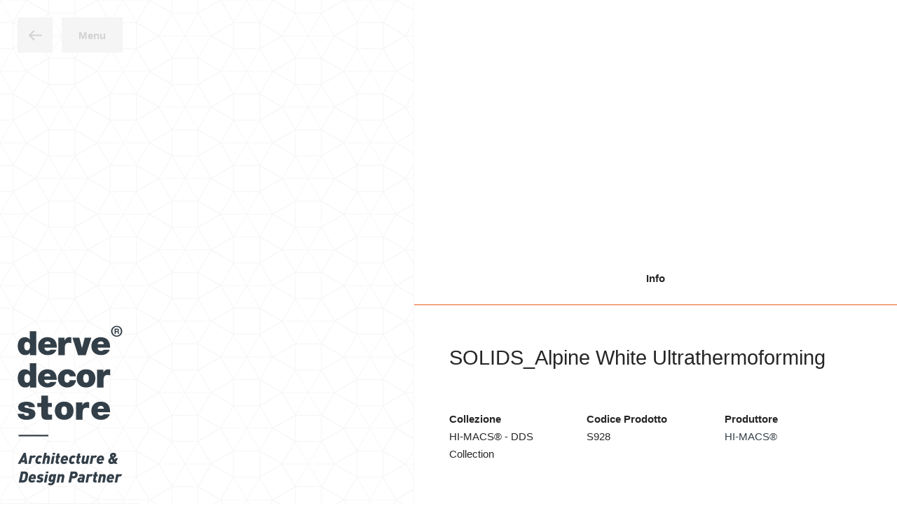

--- FILE ---
content_type: text/html; charset=UTF-8
request_url: https://derve.it/finiti/solids-alpine-white-ultrathermoforming
body_size: 10091
content:
<!DOCTYPE html>
<html lang="it_IT">
<head>

    <meta charset="utf-8">
    <meta name="viewport" content="width=device-width,initial-scale=1.0,viewport-fit=cover">
    
    <!-- Title -->
<meta name="twitter:title"       content="Derve Decor Store">
<meta property="og:title"        content="Derve Decor Store">
<meta itemprop="name"            content="Derve Decor Store">

<!-- Description -->
<meta name="description"         content="">
<meta name="twitter:description" content="">
<meta property="og:description"  content="">
<meta itemprop="description"     content="">

<!-- Images -->
<meta name="twitter:image" content="">
<meta property="og:image"  content="">
<meta itemprop="image"     content="">

<!-- Twitter -->
<meta name="twitter:card"    content="summary_large_image">
<meta name="twitter:site"    content="@DerveDecorStore">
<meta name="twitter:creator" content="@DerveDecorStore">

<!-- Open Graph -->
<meta property="og:url"       content="https://derve.it">
<meta property="og:site_name" content="Derve Decor Store">

<!-- Extra -->
<meta name="theme-color" content="#000000">
    <script>(function(w,d,s,l,i){w[l]=w[l]||[];w[l].push({'gtm.start':
new Date().getTime(),event:'gtm.js'});var f=d.getElementsByTagName(s)[0],
j=d.createElement(s),dl=l!='dataLayer'?'&l='+l:'';j.async=true;j.src=
'https://www.googletagmanager.com/gtm.js?id='+i+dl;f.parentNode.insertBefore(j,f);
})(window,document,'script','dataLayer','GTM-T7V7BD9B');</script>


    <link href="https://derve.it/assets/css/lib/baguetteBox.min.css" rel="stylesheet">    <link href="https://derve.it/assets/css/lib/flickity.min.css" rel="stylesheet">    <link href="https://derve.it/assets/css/main.min.css?v=1.2" rel="stylesheet">    
    <title>Derve Decor Store | SOLIDS_Alpine White Ultrathermoforming</title>
    
    
    <style> :root { --color-scheme: #333F48} body { background-image: url('https://derve.it/assets/css/images/pattern-1.svg');  }</style>

</head>
<body class="finito">
    <noscript><iframe src="https://www.googletagmanager.com/ns.html?id=GTM-T7V7BD9B" height="0" width="0" style="display:none;visibility:hidden"></iframe></noscript>
    <header class="header">
        <a class="header-home-link" href="https://derve.it">
            <svg class="header-logo" xmlns="http://www.w3.org/2000/svg" viewbox="0 0 167 255"><path d="M9.9087 202.7423L.3264 220.3272h4.3712l1.3589-2.7654h5.2112l.2474 2.7654h4.1732l-2.5929-17.5849H9.9087zm.4942 6.2979l.543 5.1864H7.7351l2.6678-5.1864zm15.4529 2.0993c-.1739-.1725-.4942-.7403-1.236-.7403-.8888 0-1.8023.7162-2.0491 1.9748l-1.5803 7.9532h-3.8535l2.643-13.2866h3.7051l-.2227 1.1356c.6915-.7898 1.9006-1.2841 3.1613-1.2841 1.2593 0 2.0745.3946 2.7908 1.2607l-3.3586 2.9867zm10.5643.0998c-.396-.5205-.8153-.8662-1.4078-.8662-.4943 0-.963.1987-1.335.5939-.543.5678-.9623 1.5068-1.1843 2.7173-.0983.5183-.1725 1.0125-.1725 1.5541 0 .9652.2708 1.755 1.3335 1.755.6915 0 1.2593-.3217 1.8271-.8902l2.1247 2.7915c-1.0627.9383-2.619 1.5803-4.3725 1.5803-2.1969 0-4.7904-1.3321-4.7904-4.7169 0-.6915.0735-1.407.1973-2.0738 1.086-5.9288 4.4206-6.7921 6.7426-6.7921 1.9755 0 3.1853.84 3.9518 1.7783l-2.9145 2.5688zm15.0832.8386l-1.6553 8.2494h-3.8521l1.6051-8.0274c.0502-.222.0749-.4681.0749-.666 0-.8888-.618-1.2607-1.1122-1.2607-.8895 0-1.7535.4468-2.0491 1.9267l-1.6065 8.0274H39.056l3.5064-17.5848h3.8542l-1.0387 5.1616c.8153-.642 1.8773-1.0126 2.9634-1.0126 1.3844 0 3.3352.8888 3.3352 3.6563 0 .5416-.0749 1.0861-.1732 1.5301zm4.9809 8.2493h-3.8521l2.544-12.769h3.8521l-2.544 12.769zm2.9145-14.596h-3.8528l.5925-2.9895h3.8528l-.5925 2.9895zm8.0475 4.8158H65.47l-1.1108 5.6304c-.0248.1004-.0248.2723-.0248.2963 0 .4454.297.618.7665.618h1.2098l-.6434 3.2348h-1.8024c-2.1975 0-3.4575-1.3583-3.4575-3.0863 0-.495.0487-.84.0989-1.0861l1.1123-5.6071h-1.1625l.5933-2.9895h1.1603l.7664-3.8033h3.8522l-.7651 3.8033h1.9756l-.5926 2.9895zm12.418 4.3712h-7.6569c-.0233.2475-.0488.3705-.0488.543 0 1.0621.6435 1.7783 1.9515 1.7783 1.1108 0 2.0258-.444 2.8396-1.2338l1.9268 2.5186c-1.3328 1.2847-3.2836 1.9508-5.2359 1.9508-2.148 0-5.1375-.9885-5.1375-4.7183 0-4.7155 2.3474-8.8653 6.8423-8.8653 2.8148 0 4.9643 1.7783 4.9643 4.8399 0 1.0126-.1987 2.1481-.4454 3.1868zm-4.7416-4.8653c-1.0126 0-1.9261.6179-2.4203 2.3206h3.8775c.0488-.1966.0736-.4936.0736-.6421 0-1.0118-.5176-1.6785-1.5308-1.6785zm14.5636 1.1864c-.396-.5205-.8153-.8662-1.4078-.8662-.4943 0-.9631.1987-1.3343.5939-.543.5678-.963 1.5068-1.185 2.7173-.0983.5183-.1725 1.0125-.1725 1.5541 0 .9652.2708 1.755 1.3335 1.755.6915 0 1.2593-.3217 1.8271-.8902l2.1247 2.7915c-1.0627.9383-2.619 1.5803-4.3725 1.5803-2.1969 0-4.7904-1.3321-4.7904-4.7169 0-.6915.0735-1.407.1973-2.0738 1.086-5.9288 4.4206-6.7921 6.7426-6.7921 1.9755 0 3.1853.84 3.9518 1.7783l-2.9145 2.5688zm10.6868-.6923h-1.9749l-1.1122 5.6304c-.0248.1004-.0248.2723-.0248.2963 0 .4454.297.618.7665.618h1.2084l-.642 3.2348h-1.8024c-2.1975 0-3.4575-1.3583-3.4575-3.0863 0-.495.0502-.84.0997-1.0861l1.1101-5.6071h-1.1596l.5918-2.9895h1.1603l.7665-3.8033h3.8535l-.7665 3.8033h1.9756l-.5925 2.9895zm11.1829 9.7799h-3.6796l.222-1.161c-.8392.84-2.0992 1.3095-3.2588 1.3095-1.3095 0-3.2618-.8888-3.2618-3.6555 0-.5423.0736-1.0861.1733-1.5308l1.6552-8.2494h3.8529l-1.6058 8.0273c-.0502.2221-.0735.4681-.0735.6668 0 .8874.6172 1.2593 1.1115 1.2593.8888 0 1.7528-.4454 2.0498-1.9261l1.6043-8.0273h3.8528l-2.6423 13.2872zm11.6498-9.1874c-.1725-.1725-.4943-.7403-1.2346-.7403-.8902 0-1.8023.7162-2.0512 1.9748l-1.5796 7.9532h-3.8521l2.6416-13.2866h3.7051l-.222 1.1356c.6915-.7898 1.8999-1.2841 3.1606-1.2841 1.2593 0 2.0752.3946 2.7908 1.2607l-3.3586 2.9867zm13.8745 3.7787h-7.6561c-.0255.2475-.0495.3705-.0495.543 0 1.0621.6434 1.7783 1.9515 1.7783 1.1108 0 2.0243-.444 2.8396-1.2338l1.9261 2.5186c-1.3322 1.2847-3.283 1.9508-5.2366 1.9508-2.1481 0-5.1362-.9885-5.1362-4.7183 0-4.7155 2.3475-8.8653 6.8416-8.8653 2.8149 0 4.9644 1.7783 4.9644 4.8399 0 1.0126-.1987 2.1481-.4448 3.1868zm-4.7416-4.8653c-1.0125 0-1.9274.6179-2.4217 2.3206h3.8776c.0502-.1966.0742-.4936.0742-.6421 0-1.0118-.5183-1.6785-1.5301-1.6785zm24.0693 6.447l2.5427 3.8266h-4.6419l-.84-1.2607c-1.1844.8916-2.5929 1.4092-4.3712 1.4092-2.223 0-4.9141-.9383-4.9141-4.4934 0-3.0631 1.8023-4.4722 3.7531-5.6566-.7403-1.1857-1.0372-1.9275-1.0372-2.9633 0-1.7048.9382-4.7678 5.4338-4.7678 4.1484 0 4.3711 2.9393 4.3711 3.9518 0 1.5061-1.0861 2.7668-2.3468 3.6054l-1.4332.939 1.5563 2.4203c.6434-.6166 1.0874-1.6051 1.3342-2.4451h3.6301c-.5416 2.3213-1.5548 4.0254-3.0369 5.4346zm-6.8416-3.5078c-.9135.5183-1.5562 1.383-1.5562 2.3955 0 .9638.6667 1.6539 1.605 1.6539.84 0 1.5803-.4681 2.0265-.8379l-2.0753-3.2115zm2.5681-7.1867c-1.1348 0-1.3569.9885-1.3569 1.4806 0 .4943.3211 1.0147.5183 1.2841.2454-.1471.6661-.4179.6661-.4179.6668-.42 1.062-.8662 1.062-1.4332 0-.519-.2956-.9136-.8895-.9136zM16.2068 241.1537c-.8648 4.3959-1.2346 5.5074-2.7166 6.9901-1.1858 1.1843-2.8651 1.8023-5.0138 1.8023H2.006l3.5311-17.5855h5.904c3.2356 0 5.3334 1.7783 5.3334 4.9898 0 .7162-.1223 1.4806-.5677 3.8033zm-5.4586-5.1871H8.9218l-2.0752 10.3735h1.8037c.9121 0 1.5548-.2963 2.0491-.7905.5183-.5176.7905-1.1858 1.4078-4.3959.3945-2.0257.5182-2.9881.5182-3.4088 0-1.3328-.8887-1.7783-1.8772-1.7783zm18.1689 8.5706h-7.6569c-.0233.2475-.0488.3698-.0488.543 0 1.062.642 1.779 1.9515 1.779 1.1108 0 2.0258-.4447 2.8396-1.2345l1.9268 2.5185c-1.3329 1.2841-3.2837 1.9501-5.2359 1.9501-2.1495 0-5.1376-.9877-5.1376-4.7175 0-4.7155 2.3475-8.866 6.8431-8.866 2.8141 0 4.9622 1.779 4.9622 4.8406 0 1.0125-.1966 2.1481-.444 3.1868zm-4.7417-4.8654c-1.0125 0-1.926.618-2.4203 2.3199h3.8776c.0488-.1958.0735-.4928.0735-.6413 0-1.0118-.5175-1.6786-1.5308-1.6786zm14.9349.8885c-.4695-.5933-1.5068-.8888-2.2231-.8888-1.2593 0-1.7776.4709-1.7776 1.0125 0 .3705.2468.6187.8139.7163l1.68.2955c2.3715.4207 3.2101 1.8038 3.2101 3.558 0 1.5061-.6413 2.5935-1.4813 3.3826-1.1122 1.0627-2.9881 1.4573-4.6681 1.4573-2.4691 0-4.0494-.7403-5.2366-2.0243l2.7428-2.4218c.543.6428 1.383 1.137 2.7406 1.137 1.3597 0 2.0745-.5437 2.0745-1.0868 0-.4695-.3458-.6915-.9135-.7905l-1.6793-.2955c-2.2223-.3967-3.1359-1.7288-3.1359-3.0631 0-1.3328.4681-2.544 1.4078-3.4809 1.0373-1.0386 2.6671-1.5569 4.5436-1.5569 1.9501 0 3.3346.4433 4.5196 1.7288l-2.6175 2.3206zm6.7105 9.3855h-3.8521l2.5441-12.7689h3.8521l-2.5441 12.7689zm2.9146-14.596h-3.8521l.5918-2.9895h3.8528l-.5925 2.9895zm10.4431 13.6342c-.6667 3.406-2.9385 5.4063-6.4704 5.4063-2.025 0-3.4328-.4936-4.6185-1.8278l2.667-2.3206c.2963.3217.7665.8888 1.9515.8888 1.6786 0 2.4451-1.1851 2.6424-2.1728l.1986-.9624c-.6193.6901-1.5067 1.1094-2.5942 1.1094-1.7288 0-3.6061-1.1094-3.6061-3.5544 0-.6434.174-1.6305.3698-2.7413.4957-2.6671.915-4.0756 1.8285-4.9898.9885-.9892 2.1481-1.3088 3.3339-1.3088 1.4077 0 2.2477.5685 2.8162 1.3088l.222-1.161h3.7044l-2.4451 12.3256zm-3.5558-8.9918c-1.1108 0-1.6058.5939-2.0498 2.841-.1499.7898-.1987 1.3074-.1987 1.5563 0 .7162.321 1.2345 1.1377 1.2345 1.1108 0 1.6036-.5918 2.0491-2.8417.1485-.7898.1972-1.3074.1972-1.5556 0-.7141-.321-1.2345-1.1355-1.2345zm18.713 1.7043l-1.6553 8.2493h-3.8521l1.605-8.0273c.0488-.222.0743-.4681.0743-.6661 0-.8888-.6173-1.2607-1.1115-1.2607-.8895 0-1.7536.4469-2.0491 1.9268l-1.6065 8.0273h-3.8521l2.6423-13.2872h3.6803l-.2227 1.1596c.84-.8372 2.0993-1.3081 3.2603-1.3081 1.3095 0 3.2603.8888 3.2603 3.6563 0 .5416-.075 1.086-.1732 1.5301zm14.6838 1.729h-2.7159l-1.3095 6.5206h-4.0996l3.5318-17.5849h6.3969c2.8396 0 4.8639 1.8285 4.8639 4.8894 0 3.039-2.2704 6.1749-6.6676 6.1749zm1.0874-7.4328h-2.2972l-.7651 3.8027h2.1481c1.8532 0 2.3715-1.5323 2.3715-2.1743 0-.9128-.3952-1.6284-1.4573-1.6284zm16.8099 5.5802l-1.6786 8.3738h-3.705l.222-1.0875c-.6187.6166-1.5562 1.2105-2.8891 1.2105-2.4217 0-3.7057-1.8285-3.7057-3.6308 0-1.4063.444-2.4691 1.1864-3.186.939-.915 2.3447-1.3343 3.8776-1.3343h2.7661l.0997-.4681c.0473-.1979.0735-.3471.0735-.5692 0-.6646-.4207-1.1596-1.5803-1.1596-1.1122 0-1.977.495-2.4712 1.0599l-1.9261-2.5666c1.0133-.9645 2.4203-1.7048 5.0139-1.7048 2.4203 0 4.8653 1.0359 4.8653 3.8281 0 .396-.0735.8648-.1485 1.2346zm-6.3219 2.9145c-1.1122 0-1.6552.7665-1.6552 1.5068 0 .5437.3945.9885 1.161.9885.7162 0 1.284-.3225 1.6545-.6923.3458-.3457.5445-.888.642-1.4325l.075-.3705h-1.8773zm16.0456-3.7293c-.1726-.1725-.4943-.7403-1.2346-.7403-.8902 0-1.8023.7163-2.0505 1.9748l-1.581 7.9532h-3.8514l2.6416-13.2866h3.7051l-.2221 1.1356c.6915-.7898 1.8999-1.2841 3.1606-1.2841 1.2593 0 2.076.3946 2.7908 1.2607l-3.3585 2.9867zm10.4172-.5925h-1.977l-1.1101 5.6304c-.0262.0997-.0262.273-.0262.2963 0 .4462.2984.6173.7665.6173h1.2098l-.642 3.2355h-1.8024c-2.1989 0-3.4575-1.3575-3.4575-3.0863 0-.4943.0481-.84.0975-1.0854l1.1123-5.6078h-1.1617l.5939-2.9894h1.1603l.7665-3.8034h3.8521l-.7665 3.8034h1.977l-.5925 2.9894zm12.9841 1.5309l-1.6552 8.2493h-3.8522l1.6058-8.0273c.0495-.222.0735-.4681.0735-.6661 0-.8888-.6158-1.2607-1.1101-1.2607-.8909 0-1.7549.4469-2.0505 1.9268l-1.605 8.0273h-3.8536l2.6424-13.2872h3.6803l-.2228 1.1596c.84-.8372 2.0993-1.3081 3.2603-1.3081 1.3095 0 3.2603.8888 3.2603 3.6563 0 .5416-.0735 1.086-.1732 1.5301zm13.01 2.8407h-7.6568c-.0248.2475-.0495.3698-.0495.543 0 1.062.6413 1.779 1.9501 1.779 1.1129 0 2.0264-.4447 2.8417-1.2345l1.926 2.5185c-1.3342 1.2841-3.285 1.9501-5.2365 1.9501-2.1481 0-5.1369-.9877-5.1369-4.7175 0-4.7155 2.3461-8.866 6.8423-8.866 2.8149 0 4.9644 1.779 4.9644 4.8406 0 1.0125-.1987 2.1481-.4448 3.1868zm-4.7416-4.8654c-1.0146 0-1.9275.618-2.4203 2.3199h3.8769c.0481-.1958.0735-.4928.0735-.6413 0-1.0118-.5183-1.6786-1.5301-1.6786zm14.7352 1.0863c-.1726-.1725-.4943-.7403-1.2346-.7403-.8902 0-1.8023.7163-2.0512 1.9748l-1.5803 7.9532h-3.8514l2.6416-13.2866h3.7043l-.2213 1.1356c.6915-.7898 1.8999-1.2841 3.1606-1.2841 1.2593 0 2.0753.3946 2.7908 1.2607l-3.3585 2.9867zm-113.9553-64.308v-2.376464H1.61032v2.376464H49.0901zM17.9664 130.029c-.0544-.8994-.4242-2.8551-3.5919-2.8551-1.5018 0-3.2186.3698-3.2186 2.1134 0 .794.6449 1.1646 1.2332 1.4283 1.7167.688 5.7909 1.0054 9.3298 2.1148 3.5912 1.1108 6.6471 3.1727 6.6471 7.6661 0 7.6137-7.3995 9.6763-14.1534 9.6763-6.5411 0-13.7249-2.59-13.8854-9.6763h10.1316c0 1.7493 1.2472 3.4328 3.8881 3.4328 2.151 0 3.8331-.3959 3.8331-2.322 0-1.5874-.9121-2.0611-5.844-2.9075C4.2408 137.3776.9713 134.789.9713 130.0813c0-6.9271 7.5586-8.7231 13.1345-8.7231 6.0038 0 13.2406 1.6397 13.5093 8.6708h-9.6487zm30.3675-6.6736h6.2166v6.4754h-6.2166v8.5598c0 2.5482.5254 3.6626 3.2059 3.6626.7898 0 2.4903-.2136 3.2787-.3196v7.9616c-2.2542.234-5.3271.4766-7.5876.4766-4.415 0-9.3029-.6887-9.3029-8.2254v-12.1156h-6.4584v-6.4754h6.4584V111.606h10.4059v11.7494zm25.7956 26.8172c-10.2475 0-14.8718-6.8458-14.8718-14.4886 0-7.5904 4.6243-14.4369 14.8718-14.4369 10.2476 0 14.8719 6.8465 14.8719 14.4369 0 7.6428-4.6243 14.4886-14.8719 14.4886zm0-21.2835c-3.9942 0-4.4672 3.8747-4.4672 6.7949 0 2.9181.473 6.8466 4.4672 6.8466 3.9943 0 4.4673-3.9285 4.4673-6.8466 0-2.9202-.473-6.7949-4.4673-6.7949zm18.8399-6.2618h9.9839v4.4057h.1046c1.6828-3.3437 3.8896-5.0958 7.6731-5.0958.9991 0 1.9975.1591 3.0489.4242v9.2888c-1.0514-.3719-1.9974-.6908-4.0996-.6908-4.1526 0-6.3063 2.3885-6.3063 8.3328v10.8797H92.9694v-27.5446zm34.2225 15.4457c.2616 3.184 1.9961 5.3596 5.3066 5.3596 1.6821 0 3.5212-.6378 4.3626-1.9642h9.7215c-2.1021 5.9457-7.8824 8.7047-14.0311 8.7047-8.7231 0-15.2939-5.2019-15.2939-14.3839 0-8.014 5.7294-14.5431 14.4009-14.5431 10.826 0 15.5011 6.0519 15.5011 16.8269h-19.9677zm9.9839-5.4678c0-2.5475-1.8914-4.6171-4.5719-4.6171-3.1522 0-4.8866 1.6446-5.3611 4.6171h9.933zM29.9145 98.6907H19.8748v-3.6972h-.1039c-1.26 1.6991-2.9421 3.7163-7.9878 3.7163-7.7247 0-11.4559-7.6427-11.4559-14.5953 0-6.5291 2.4705-14.3302 11.6129-14.3302 3.1535 0 5.834 1.3795 7.4645 3.7149h.104V60.125h10.4059v38.5657zM15.3043 77.4263c-3.7312 0-4.5726 3.5566-4.5726 6.7935 0 3.237.8414 6.8473 4.5726 6.8473 3.7312 0 4.5705-3.6103 4.5705-6.8473 0-3.2369-.8393-6.7935-4.5705-6.7935zm27.0571 9.1832c.2624 3.1832 1.9947 5.3595 5.3066 5.3595 1.6807 0 3.5212-.6377 4.3612-1.9635h9.7229c-2.1021 5.9451-7.8824 8.704-14.0325 8.704-8.7217 0-15.2911-5.2019-15.2911-14.3839 0-8.0139 5.728-14.5416 14.3981-14.5416 10.8259 0 15.5025 6.0504 15.5025 16.8255H42.3614zm9.9839-5.4678c0-2.5476-1.8914-4.6172-4.5734-4.6172-3.1507 0-4.8851 1.6454-5.3596 4.6172h9.933zm30.4804-.2112c-.1047-1.1688-.4731-2.0173-1.1554-2.6006-.683-.5848-1.5237-.9037-2.6275-.9037-3.9949 0-4.5712 3.5043-4.5712 6.8466 0 3.3968.5763 6.7935 4.5712 6.7935 2.2591 0 3.8352-1.8567 4.0466-4.0331h9.9336c-.9998 7.4822-6.8324 11.6766-14.1909 11.6766-8.197 0-14.7657-5.733-14.7657-14.437s6.5687-14.4893 14.7657-14.4893c7.1994 0 13.1911 3.5035 13.8742 11.147h-9.8806zm26.0798 17.7793c-10.2476 0-14.8718-6.8473-14.8718-14.4893 0-7.589 4.6242-14.4363 14.8718-14.4363 10.2475 0 14.8718 6.8473 14.8718 14.4363 0 7.642-4.6243 14.4893-14.8718 14.4893zm0-21.2829c-3.9957 0-4.4673 3.8741-4.4673 6.7936 0 2.9195.4716 6.8472 4.4673 6.8472 3.9935 0 4.4672-3.9277 4.4672-6.8472 0-2.9195-.4737-6.7936-4.4672-6.7936zm17.3864-6.953h9.9838v4.4043h.1047c1.6821-3.343 3.891-5.0944 7.6731-5.0944.9991 0 1.9968.1591 3.0489.4249v9.2881c-1.0521-.3719-1.9989-.6908-4.1003-.6908-4.1505 0-6.3049 2.3885-6.3049 8.3328V98.691h-10.4053V70.4739zM19.4362 9.1676v13.1911h-.106c-1.5704-2.305-4.345-3.6619-7.4306-3.6619-9.0993 0-11.5642 7.7396-11.5642 14.1209 0 6.8042 3.7143 14.3896 11.4065 14.3896 5.0746 0 6.6429-1.9331 7.9524-3.664h.1054v3.6661h9.9937V9.1676H19.4362zm-4.1858 30.5066c-3.7178 0-4.5557-3.5021-4.5557-6.7504 0-3.1903.8379-6.6946 4.5557-6.6946 3.7107 0 4.5493 3.5043 4.5493 6.6946 0 3.2483-.8386 6.7504-4.5493 6.7504zm32.6464.8876c-3.2462 0-5.0259-2.1933-5.2839-5.2811h19.8764c0-10.57-4.656-16.5843-15.429-16.5843-8.5817 0-14.3386 6.4336-14.3386 14.3323 0 9.0505 6.5411 14.1782 15.226 14.1782 6.1727 0 11.876-2.7194 13.9661-8.5782h-9.6777c-.8358 1.306-2.6664 1.9331-4.3393 1.9331zm.1047-15.2225c2.6663 0 4.5528 2.0413 4.5528 4.5521h-9.8898c.4716-2.9315 2.2456-4.5521 5.337-4.5521zm16.7379-5.9626h9.94v4.34h.1054c1.6757-3.242 3.8733-5.0195 7.6413-5.0195 1.045 0 2.0406.1541 3.0305.4178v9.1552c-1.0443-.3684-1.9855-.6837-4.0798-.6837-4.0777 0-6.2781 2.4075-6.2781 8.214v11.4086H64.7394V19.3767zm43.6351 27.8326H96.1329l-8.8956-27.8324h10.9334l4.2375 16.5306h.1061l4.2905-16.5306h10.5685l-8.9988 27.8324zm24.1287-6.6475c-3.2391 0-5.018-2.1933-5.279-5.2811h19.88c0-10.57-4.6539-16.5843-15.4318-16.5843-8.5817 0-14.3351 6.4336-14.3351 14.3323 0 9.0505 6.5376 14.1782 15.2225 14.1782 6.1741 0 11.8774-2.7194 13.9682-8.5782h-9.6777c-.8372 1.306-2.6699 1.9331-4.3471 1.9331zm.0999-15.2407c2.6663 0 4.5493 2.0427 4.5493 4.5514h-9.8856c.4709-2.9273 2.2485-4.5514 5.3363-4.5514zM157.5411.5806c5.0188 0 8.866 3.8493 8.866 8.6447 0 4.9099-3.8472 8.7485-8.866 8.7485-4.9559 0-8.8921-3.8386-8.8921-8.7485 0-4.7954 3.9362-8.6447 8.8921-8.6447zm.0523 15.5513c3.8083 0 6.5991-3.0552 6.5991-6.8494 0-3.8563-2.7908-6.959-6.6514-6.959-3.8451 0-6.6903 3.1027-6.6903 6.9018 0 3.8514 2.8452 6.9066 6.7426 6.9066zm1.0901-11.0006c.3698 0 .7057.0608 1.004.1803.297.1202.5523.2843.7665.4936.2128.2085.3755.4511.4872.7254.1117.2751.1683.5706.1683.8888 0 .4872-.1033.9093-.309 1.2657-.2037.3563-.5388.6271-1.0034.8124v.024c.2242.0629.4094.157.5579.2843.1464.1279.268.2785.3592.4539.0941.1732.1612.3641.2044.5748.0417.2093.0707.4172.0869.6258.0071.1322.0149.2864.0234.4645.007.1782.0205.3607.0396.5466.0198.1853.0509.3613.0933.5275.0431.1676.1061.3083.1916.4242h-1.8242c-.1004-.2637-.1612-.5762-.1853-.9411-.0233-.3634-.058-.7113-.1046-1.0443-.0615-.4349-.1938-.7509-.3946-.9524-.2015-.2009-.531-.302-.987-.302h-1.8236v3.2398h-1.8228V5.1313h4.4722zm-.6512 3.751c.4186 0 .7318-.0926.9397-.2779.2093-.1866.3139-.4885.3139-.9064 0-.4016-.1046-.6944-.3139-.8768-.2079-.1824-.5211-.2722-.9397-.2722h-1.9982v2.3333h1.9982z"/></svg>
        </a>

        <div class="menu-buttons">
    <a class="menu-back" href="https://derve.it/finiti"><svg class="menu-back-icon" xmlns="http://www.w3.org/2000/svg" viewBox="0 0 24 24" fill="none" stroke="currentColor" stroke-width="2" stroke-linecap="round" stroke-linejoin="round"><path d="M20 12H4m6 6l-6-6 6-6"/></svg></a>
    <button class="menu-btn">Menu</button>

</div>

<nav class="menu">
    <div class="menu-inner">
        <ul class="menu-list">
                    <li class="menu-list-item"><a class="menu-list-item-link" href="https://derve.it/finiti">Materiali Finiti</a></li>
                    <li class="menu-list-item"><a class="menu-list-item-link" href="https://derve.it/hi-macs">HiMacs ®</a></li>
                    <li class="menu-list-item"><a class="menu-list-item-link" href="https://derve.it/grezzi">Materiali Grezzi</a></li>
                    <li class="menu-list-item"><a class="menu-list-item-link" href="https://derve.it/azienda">Derve Decor Store</a></li>
                    <li class="menu-list-item"><a class="menu-list-item-link" href="https://derve.it">Home</a></li>
                            <li class="menu-list-item"><a class="menu-list-item-link" href="https://derve.it/news/derve-decor-talks-2023">DERVE DECOR TALKS 2025</a></li>
                    <li class="menu-list-item"><a class="menu-list-item-link" href="https://derve.it/news/metis-design-pavimenti-e-rivestimenti">METIS DESIGN _ pavimenti SPC</a></li>
                    <li class="menu-list-item"><a class="menu-list-item-link" href="https://derve.it/news/laminam">Laminam</a></li>
                    <li class="menu-list-item"><a class="menu-list-item-link" href="https://derve.it/news/dds-collection">DDS Collection_ OUR SAMPLES</a></li>
                    <li class="menu-list-item"><a class="menu-list-item-link" href="https://derve.it/news/set-espositivo-temporaneo">Set Espositivo Temporaneo</a></li>
                    <li class="menu-list-item"><a class="menu-list-item-link" href="https://derve.it/news/hi-macs">HiMacs ®</a></li>
                    <li class="menu-list-item"><a class="menu-list-item-link" href="https://derve.it/news/newsletter">Newsletter</a></li>
                    <li class="menu-list-item"><a class="menu-list-item-link" href="https://derve.it/news/derve-selezione-policromia">Derve selezione: policromia</a></li>
            
                <li class="menu-list-item"><a class="menu-list-item-link" href="https://derve.it/riservata">Area Riservata</a></li>
        
        </ul>
    </div>
</nav> 

    </header>

    <main class="main main-finito column">

<div class="product-gallery ">
            <div class="product-gallery-slide">
            <img class="product-gallery-image" src="https://derve.it/media/pages/finiti/solids-alpine-white-ultrathermoforming/9be558f104-1722585422/s028_alpine_white_300dpi_rgb.jpg"> 
        </div>
    </div>

<div class="tabs">
    <a class="tab is-active" href="#info">Info</a>
            </div>

<section class="product-info">
    
    <div class="product-info-block" id="info">
        <h1 class="product-title">SOLIDS_Alpine White Ultrathermoforming</h1>

        <div class="specs-grid specs-grid-wrappable">
            
                        
                        <div class="spec-item">
                <strong class="spec-title">Collezione</strong>
                <p class="spec-content">HI-MACS® - DDS Collection</p>
            </div>
                        
                       
            <div class="spec-item">
                <strong class="spec-title">Codice Prodotto</strong>
                <p class="spec-content">S928</p>
            </div>
                        
                        <div class="spec-item">
                <strong class="spec-title">Produttore</strong>
                <a class="spec-content " href="http://himacs.eu/it" target="_blank">HI-MACS®</a>
            </div>
            
        </div>
    </div>

        <div class="product-info-block">
        <h2 class="product-subtitle">Caratteristiche</h2>
        <div class="specs-grid">
                    <figure class="spec-item">
                <img class="spec-item-icon" src="https://derve.it/assets/images/idro.svg">
                <figcaption class="spec-item-label">Idrorepellente</figcaption>
            </figure>
                </div>
    
        <h2 class="product-subtitle">Dimensioni</h2>
    <dl class="dimensions table">
        <dt class="table-header">
            <span class="table-cell">Lunghezza (mm)</span>
            <span class="table-cell">Larghezza (mm)</span>
            <span class="table-cell">Spessore (mm)</span>
                    </dt>
                    <dd class="table-row">
                <span class="table-cell">3680</span>
                <span class="table-cell">930</span>
                <span class="table-cell">12</span>
                            </dd>
            </dl>
                


    
    

    
    
</section>

    </main>
    <footer class="footer">
        <small class="footer-content">Derve s.r.l. - P.Iva IT01066940931 -  <a href="https://derve.it/privacy/">Privacy Policy</a> - <a href="https://derve.it/azienda#contatti">Contatti</a> - <a href="https://derve.it/media/site/a37614b5dc-1722586484/231.PG-All.03_Codice etico_DERVE.pdf" target="_blank">Codice Etico</a> - <a href="https://derve.it/whistleblowing">Whistleblowing</a> - 
            <a href="https://www.instagram.com/derve_decor_store/" target="_blank"><svg class="instagram" xmlns="http://www.w3.org/2000/svg" viewBox="0 0 504 504"><path fill-rule="evenodd" d="M251.921.159c68.417 0 76.996.29 103.866 1.516 26.814 1.223 45.127 5.482 61.151 11.71 16.566 6.437 30.615 15.051 44.621 29.056 14.005 14.006 22.619 28.055 29.057 44.621 6.227 16.024 10.486 34.337 11.709 61.151 1.226 26.87 1.516 35.449 1.516 103.867 0 68.417-.29 76.996-1.516 103.866-1.223 26.814-5.482 45.127-11.709 61.151-6.438 16.566-15.052 30.615-29.057 44.621-14.006 14.005-28.055 22.619-44.621 29.057-16.024 6.227-34.337 10.486-61.151 11.709-26.87 1.226-35.449 1.516-103.866 1.516-68.418 0-76.997-.29-103.867-1.516-26.814-1.223-45.127-5.482-61.151-11.709-16.566-6.438-30.615-15.052-44.621-29.057-14.005-14.006-22.619-28.055-29.056-44.621-6.228-16.024-10.487-34.337-11.71-61.151C.29 329.076 0 320.497 0 252.08c0-68.418.29-76.997 1.516-103.867 1.223-26.814 5.482-45.127 11.71-61.151 6.437-16.566 15.051-30.615 29.056-44.621 14.006-14.005 28.055-22.619 44.621-29.056 16.024-6.228 34.337-10.487 61.151-11.71C174.924.449 183.503.159 251.921.159zm0 45.391c-67.266 0-75.234.257-101.798 1.469-24.562 1.12-37.901 5.224-46.778 8.674-11.759 4.57-20.151 10.029-28.966 18.845-8.816 8.815-14.275 17.207-18.845 28.966-3.45 8.877-7.554 22.216-8.674 46.778-1.212 26.564-1.469 34.532-1.469 101.798 0 67.265.257 75.233 1.469 101.797 1.12 24.562 5.224 37.901 8.674 46.778 4.57 11.759 10.03 20.151 18.845 28.966 8.815 8.816 17.207 14.275 28.966 18.845 8.877 3.45 22.216 7.554 46.778 8.674 26.561 1.212 34.527 1.469 101.798 1.469 67.27 0 75.237-.257 101.797-1.469 24.562-1.12 37.901-5.224 46.778-8.674 11.759-4.57 20.151-10.029 28.966-18.845 8.816-8.815 14.275-17.207 18.845-28.966 3.45-8.877 7.554-22.216 8.674-46.778 1.212-26.564 1.469-34.532 1.469-101.797 0-67.266-.257-75.234-1.469-101.798-1.12-24.562-5.224-37.901-8.674-46.778-4.57-11.759-10.029-20.151-18.845-28.966-8.815-8.816-17.207-14.275-28.966-18.845-8.877-3.45-22.216-7.554-46.778-8.674-26.564-1.212-34.532-1.469-101.797-1.469zm0 290.503c46.377 0 83.973-37.596 83.973-83.973 0-46.378-37.596-83.974-83.973-83.974-46.378 0-83.974 37.596-83.974 83.974 0 46.377 37.596 83.973 83.974 83.973zm0-213.338c71.446 0 129.364 57.918 129.364 129.365 0 71.446-57.918 129.364-129.364 129.364-71.447 0-129.365-57.918-129.365-129.364 0-71.447 57.918-129.365 129.365-129.365zm164.706-5.111c0 16.696-13.535 30.23-30.231 30.23-16.695 0-30.23-13.534-30.23-30.23 0-16.696 13.535-30.231 30.23-30.231 16.696 0 30.231 13.535 30.231 30.231z"/></svg></a>
            <a href="https://it.linkedin.com/company/dervedecorstore" target="_blank"><svg class="linkedin" xmlns="http://www.w3.org/2000/svg" viewBox="0 0 77 77"><path fill-rule="nonzero" d="M71.052 76.28c3.092 0 5.599-2.446 5.599-5.463V5.493c0-3.015-2.507-5.462-5.6-5.462H6.483C3.39.031.883 2.478.883 5.493v65.324c0 3.017 2.507 5.462 5.6 5.462zM18.128 24.727h-.074c-3.84 0-6.324-2.644-6.324-5.948 0-3.379 2.56-5.949 6.474-5.949 3.915 0 6.325 2.57 6.4 5.949 0 3.304-2.485 5.948-6.475 5.948zm23.499 39.13H30.183v-.036-.046l.001-.144c.006-1.307.037-8.083.054-15.285l.003-.984v-.494l.004-1.972c.002-1.147.004-2.285.004-3.393V38.29c-.003-4.406-.02-7.892-.066-8.861h11.444v4.876l.017-.028c1.493-2.296 4.136-5.519 9.923-5.652l.374-.004c7.529 0 13.175 4.92 13.175 15.496V63.86H53.673v-18.42c0-4.628-1.657-7.785-5.798-7.785-3.161 0-5.044 2.129-5.872 4.185-.302.736-.376 1.764-.376 2.793v19.227zm-17.776 0H12.407v-34.43H23.85v34.43z"/></svg></a>
        </small>
    </footer>
</body>



<script src="https://derve.it/assets/js/lib/lazyload.min.js"></script><script src="https://derve.it/assets/js/lib/baguetteBox.min.js"></script><script src="https://derve.it/assets/js/lib/draggabilly.min.js"></script><script src="https://derve.it/assets/js/lib/smoothscroll.min.js"></script><script src="https://derve.it/assets/js/lib/list.min.js"></script><script src="https://derve.it/assets/js/lib/flickity.min.js"></script><script src="https://derve.it/assets/js/lib/colcade.min.js"></script><script src="https://derve.it/assets/js/main.min.js"></script>
</html>

--- FILE ---
content_type: text/css
request_url: https://derve.it/assets/css/main.min.css?v=1.2
body_size: 5297
content:
* {
  box-sizing: border-box;
  transition-duration: 250ms;
  transition-timing-function: ease-out;
  transition-property: none;
}
*:after, *:before {
  box-sizing: border-box;
  transition-duration: 250ms;
  transition-timing-function: ease-out;
  transition-property: none;
}

html, body, div, main, span, applet, object, iframe, h1, h2, h3, h4, h5, h6, p, blockquote, pre, a, abbr, acronym, address, big, cite, code, del, dfn, em, img, ins, kbd, q, s, samp, small, strike, strong, sub, sup, tt, var, b, u, i, center, dl, dt, dd, ol, ul, li, fieldset, form, label, legend, table, caption, tbody, tfoot, thead, tr, th, td, article, aside, canvas, details, embed, figure, figcaption, footer, header, hgroup, menu, nav, output, ruby, section, summary, time, mark, audio, video {
  margin: 0;
  padding: 0;
  border: 0;
  outline: 0;
  font-size: 100%;
  font-weight: inherit;
  font-style: inherit;
  font-family: inherit;
  vertical-align: baseline;
}

article, aside, details, figcaption, figure, footer, header, hgroup, nav, section, summary, main {
  display: block;
}

* {
  -webkit-tap-highlight-color: rgba(0, 0, 0, 0);
  -webkit-text-size-adjust: 100%;
  -ms-text-size-adjust: 100%;
  -webkit-font-smoothing: subpixel-antialiased;
  -webkit-font-smoothing: antialiased;
  -moz-osx-font-smoothing: grayscale;
}

a {
  text-decoration: none;
}

body {
  line-height: 1;
}

ol, ul {
  list-style-type: none;
}

table {
  border-collapse: collapse;
  border-spacing: 0;
}

caption, th, td {
  text-align: left;
  font-weight: normal;
}

input, textarea {
  border-radius: 0;
}

button, input[type=button] {
  background: 0;
}

:required {
  box-shadow: none;
}

em, i {
  font-style: italic;
}

strong, b {
  font-weight: bold;
}

u {
  text-decoration: underline;
}

pre, code {
  font-family: Monaco, Courier, monospace;
}

pre {
  white-space: pre;
  white-space: pre-wrap;
  white-space: pre-line;
  word-wrap: break-word;
}

blockquote, q {
  quotes: "" "";
}
blockquote:before, blockquote:after, q:before, q:after {
  content: "";
}

a, input[type=submit], input[type=button], button, label[for] {
  cursor: pointer;
}

img {
  -ms-interpolation-mode: bicubic;
}

:root {
  font-size: 25px;
  font-family: "Helvetica Neue", Helvetica, Arial, sans-serif;
  font-weight: 400;
}

.default-title, .news-title {
  font-size: 3.1rem;
  line-height: 5rem;
  font-weight: 700;
  color: rgb(25.5, 25.5, 25.5);
  margin-top: 2.5rem;
  margin-bottom: 2.5rem;
}

.error-link h1 {
  font-size: 2.2rem;
  line-height: 2.5rem;
  font-weight: 700;
  color: rgb(25.5, 25.5, 25.5);
  margin-bottom: 2.5rem;
}

.error-link h2 {
  font-size: 1.5rem;
  line-height: 2.5rem;
  font-weight: 400;
  color: rgb(38.25, 38.25, 38.25);
}

strong {
  font-weight: 600;
}

a {
  color: var(--color-scheme);
}

p {
  max-width: 24rem;
}

html {
  font-size: 62.5%;
}

html, body {
  overflow-x: hidden;
}

body {
  font-size: 0.6rem;
  font-family: inherit;
  line-height: 1rem;
  color: rgb(38.25, 38.25, 38.25);
  min-height: 100vh;
  position: relative;
  overflow: hidden;
  overflow-y: scroll;
  scroll-behavior: smooth;
  background-repeat: repeat;
}

main:not(.main-finiti):not(.main-grezzi):not(.main-grid) {
  padding-top: 7rem;
}

@media (min-width: 950px) {
  main.main-riservata {
    padding-top: 4rem !important;
  }
}
@media (min-width: 950px) {
  main.column {
    padding-top: 0 !important;
  }
}

.text-container {
  margin-right: auto;
  margin-left: auto;
  max-width: 24rem;
  padding-right: 1rem;
  padding-left: 1rem;
}
@media (min-width: 950px) {
  .text-container {
    margin-left: initial;
    padding-left: 2rem;
    padding-right: 2rem;
    max-width: 26rem;
  }
}

.text-title {
  font-size: 1.1718rem;
  font-family: inherit;
  line-height: 1.5rem;
  padding-bottom: 0.25rem;
  padding-top: 0.25rem;
  font-weight: 700;
  padding-top: 3.25rem;
  margin-bottom: 1rem;
}

.text-content {
  margin-bottom: 2rem;
}
.text-content figure {
  margin: 1rem 0;
}
.text-content img {
  display: block;
  width: 100%;
  height: auto;
}
.text-content h2 {
  font-size: 0.75rem;
  font-family: inherit;
  line-height: 1rem;
  font-weight: 600;
}
.text-content ul {
  margin: 1rem 0;
}
.text-content ul li {
  list-style: disc;
}

.contacts-blocks {
  display: flex;
  flex-wrap: wrap;
  align-items: flex-start;
  justify-content: flex-start;
}

.contact-block {
  flex: 0 1 33.33333%;
  margin-top: 1rem;
}
.contact-block:last-child:first-child {
  flex: 1 1 100%;
}
.contact-block * {
  display: block;
}

.editor p:not(:last-child) {
  margin-bottom: 1rem;
}
.editor img {
  max-width: 100%;
}
.editor ul {
  list-style: square;
  margin-top: 1rem;
  margin-bottom: 1rem;
}
.editor li::marker {
  color: var(--color-scheme);
}

.product {
  flex: 1 1 100%;
}
@media (min-width: 500px) {
  .product {
    flex: 0 1 50%;
  }
}
@media (min-width: 750px) {
  .product {
    flex: 0 1 33.33333%;
  }
}
@media (min-width: 1100px) {
  .product {
    flex: 0 1 25%;
  }
}
@media (min-width: 1350px) {
  .product {
    flex: 0 1 20%;
  }
}
@media (min-width: 1600px) {
  .product {
    flex: 0 1 16.66666%;
  }
}
@media (min-width: 1900px) {
  .product {
    flex: 0 1 14.2857142857%;
  }
}
.product.is-visible {
  display: block;
}
.product.is-hidden {
  display: none;
}

.product-link {
  display: block;
  color: white;
}
.product-link:hover .product-figure::after {
  opacity: 0.75;
}
.product-link:hover .product-caption {
  opacity: 1;
}

.product-figure {
  position: relative;
  width: 100%;
  padding-bottom: 100%;
}
.product-figure:hover::after,
.product-figure:hover .product-caption {
  opacity: 1;
}
@media (hover: none) {
  .product-figure::after,
  .product-figure .product-caption {
    opacity: 1;
  }
}
.product-figure::after {
  content: "";
  position: absolute;
  top: 0;
  right: 0;
  bottom: 0;
  left: 0;
  background: linear-gradient(to top right, rgba(0, 0, 0, 0.5), transparent);
  z-index: 4000;
  z-index: 100;
  transition: opacity 400ms;
  opacity: 0;
}

.product-image {
  display: block;
  width: 100%;
  height: auto;
  position: absolute;
  top: 0;
  right: 0;
  bottom: 0;
  left: 0;
}

.product-caption {
  position: absolute;
  bottom: 0;
  right: 0;
  left: 0;
  padding: 1rem;
  z-index: 5000;
  transition: opacity 400ms 50ms;
  pointer-events: none;
  opacity: 0;
}

.product-caption-content {
  font-size: 0.48rem;
  font-family: inherit;
  line-height: 0.8rem;
  padding-top: 0.1rem;
  padding-bottom: 0.1rem;
  padding: 0;
}

.product-caption-content:nth-child(1) {
  font-size: 0.75rem;
  font-family: inherit;
  line-height: 1rem;
  font-weight: 500;
  margin-bottom: 1rem;
}
.product-caption-content:nth-child(1):last-child {
  margin-bottom: 0;
}

.product-caption-label {
  font-weight: 500;
  display: none;
}
.product-caption-label::after {
  content: " : ";
  white-space: pre;
}

.product-gallery-slider {
  width: 100%;
  height: auto;
}

.product-gallery-slide {
  width: 100%;
}

.product-gallery-image {
  display: block;
  width: 100%;
  height: auto;
  max-height: 50vh;
  object-fit: cover;
  object-position: center center;
}

.flickity-page-dots {
  bottom: 1rem;
}
.flickity-page-dots .dot {
  background: white;
  margin: 0 0.25rem;
}
.flickity-page-dots .dot.is-selected {
  background: orange;
  background: var(--color-scheme);
}

.specs-grid {
  display: flex;
  margin-bottom: 1.5rem;
  flex-wrap: wrap;
  align-items: flex-start;
  justify-content: flex-start;
}

.spec-item {
  flex: 0 1 33.33333%;
  display: flex;
  align-items: center;
  justify-content: flex-start;
  padding-right: 1rem;
  padding-bottom: 0.5rem;
}
@media (max-width: 750px) {
  .spec-item {
    flex: 1 1 50%;
  }
}
@media (max-width: 450px) {
  .spec-item {
    flex: 1 1 100%;
  }
}

.specs-grid-wrappable {
  margin-top: 2rem;
}
.specs-grid-wrappable .spec-item {
  flex-wrap: wrap;
}

.spec-item-icon {
  display: block;
  width: 100%;
  height: auto;
  max-width: 2rem;
  max-height: 2rem;
  margin-right: 0.5rem;
}

.spec-item-label {
  font-size: 0.6rem;
  font-family: inherit;
  line-height: 1rem;
}

.spec-title {
  flex: 1 1 100%;
}

.news-thumbnail {
  position: absolute;
  z-index: 5000;
  margin-bottom: 0.5rem;
  flex: 1 1 100%;
  position: static;
  order: 2;
}
@media (min-width: 500px) {
  .news-thumbnail {
    flex: 0 1 50%;
    padding: 0.5rem;
    margin-bottom: 0;
  }
}
@media (min-width: 950px) {
  .news-thumbnail {
    max-width: 10rem;
    position: absolute;
    padding: 0;
  }
}
.news-thumbnail:hover {
  z-index: 9999;
}

.news-link {
  display: block;
  box-shadow: 0 4px 6px rgba(50, 50, 93, 0.11), 0 1px 3px rgba(0, 0, 0, 0.08);
}

.news-image {
  display: block;
  width: 100%;
}

.news-figure {
  position: relative;
}

.news-caption {
  position: absolute;
  top: 0;
  right: 0;
  bottom: 0;
  left: 0;
  background: rgba(0, 0, 0, 0.1);
  padding: 1rem;
  display: flex;
  justify-content: flex-start;
  align-items: flex-end;
  color: white;
  font-weight: 700;
  opacity: 0;
  transition: opacity 400ms ease-out;
}
.news-caption:hover {
  opacity: 1;
}
@media (hover: none) {
  .news-caption {
    opacity: 1;
  }
}

.news-thumbnail-newsletter .news-image {
  opacity: 0;
}
.news-thumbnail-newsletter .news-caption {
  opacity: 1;
  background: rgb(55, 55, 55);
}

.menu-item {
  position: static;
  display: flex;
  justify-content: flex-start;
  align-items: flex-end;
  color: black;
  z-index: 5000;
  flex: 0 1 100%;
  order: 1;
  padding-bottom: 0.5rem;
  height: 9rem;
}
@media (min-width: 500px) {
  .menu-item {
    height: 12rem;
    flex: 0 1 50%;
    padding: 0.5rem;
  }
}
@media (min-width: 950px) {
  .menu-item {
    position: absolute;
    width: 10rem;
    height: 14rem;
    padding: 0;
  }
}

.menu-item-link {
  display: flex;
  width: 100%;
  height: 100%;
  justify-content: flex-start;
  align-items: flex-end;
  box-shadow: 0 4px 6px rgba(50, 50, 93, 0.11), 0 1px 3px rgba(0, 0, 0, 0.08);
}

.menu-item-double {
  flex-direction: column;
  justify-content: space-between;
  background: none;
  box-shadow: none;
  height: 12rem;
}
@media (min-width: 950px) {
  .menu-item-double {
    height: 14rem;
  }
}

.menu-subitem {
  display: flex;
  background: whitesmoke;
  width: 100%;
  height: calc(50% - 0.25rem);
  justify-content: flex-start;
  align-items: flex-end;
  box-shadow: 0 4px 6px rgba(50, 50, 93, 0.11), 0 1px 3px rgba(0, 0, 0, 0.08);
  color: var(--color-scheme);
  z-index: 5000;
}
@media (min-width: 500px) {
  .menu-subitem {
    height: calc(50% - 0.5rem);
  }
}
@media (max-width: 950px) {
  .menu-subitem {
    width: 100%;
  }
}

.menu-item-content {
  font-weight: 700;
  padding: 1rem;
}

.menu-item-azienda .menu-item-link {
  color: white;
  background: var(--color-scheme);
}

.table-header,
.table-row {
  display: flex;
  border-bottom: 1px solid whitesmoke;
}
.table-header .table-cell,
.table-row .table-cell {
  flex: 0 1 33.33333%;
  padding: 0.5rem 0;
}

.table-header .table-cell {
  font-weight: 500;
}

.header {
  position: absolute;
  top: 0;
  left: 0;
  right: 0;
  display: flex;
  justify-content: space-between;
  padding: 1rem;
  z-index: 16500;
  border-bottom: 1px solid whitesmoke;
}
@media (min-width: 950px) {
  .header {
    pointer-events: none;
    position: fixed;
    bottom: 0;
    right: initial;
    flex-direction: column;
  }
}

.grid .header, .grezzi .header, .finiti .header, .riservata .header {
  padding-right: 5rem;
}

.header-home-link {
  margin-top: auto;
  display: block;
}
@media (min-width: 950px) {
  .header-home-link {
    order: 2;
    pointer-events: all;
  }
}

.header-logo {
  display: block;
  width: auto;
  height: 5rem;
  transition: opacity 250ms ease-out;
  opacity: 1;
  fill: var(--color-scheme);
  transition: all 400ms;
}
.header-logo:hover {
  opacity: 0.75;
}
@media (min-width: 950px) {
  .header-logo {
    height: auto;
    width: 6rem;
  }
  .finiti .header-logo, .grezzi .header-logo {
    opacity: 0.3;
  }
}

.home .footer {
  position: fixed;
}

.footer {
  position: absolute;
  right: 0;
  bottom: 0;
  padding-right: 1rem;
  padding-bottom: 1rem;
}
.finiti .footer, .grezzi .footer {
  right: 5rem;
}
@media (max-width: 700px) {
  .footer {
    padding-right: 2.5rem;
    padding-bottom: 2.5rem;
  }
}
@media (max-width: 450px) {
  .footer {
    position: static;
    padding-left: 2.5rem;
    text-align: center;
  }
}

.footer-content {
  font-size: 0.48rem;
  font-family: inherit;
  line-height: 0.8rem;
  padding-top: 0.1rem;
  padding-bottom: 0.1rem;
  color: lightgray;
}

.grid .footer, .grezzi .footer, .finiti .footer, .riservata .footer {
  right: 4rem;
}

.instagram,
.linkedin {
  display: inline-block;
  height: 0.65rem;
  width: 0.65rem;
  vertical-align: text-bottom;
  fill: var(--color-scheme);
}

.column {
  padding-bottom: 3rem;
  background: white;
  min-height: 100vh;
}
@media (min-width: 950px) {
  .column {
    border-left: 1px solid rgb(247, 248, 248);
    margin-left: auto;
    width: calc(100% - 10rem);
    padding-top: 0;
  }
}
@media (min-width: 1200px) {
  .column {
    width: calc(50% + 2rem);
  }
}

.main-default, .main-news {
  outline: none;
}

.grid-block {
  margin-top: 1rem;
  margin-right: 1rem;
  margin-bottom: 1rem;
  display: flex;
  justify-content: flex-start;
  align-items: flex-start;
  flex-wrap: wrap;
  position: relative;
}

.page-grid-item {
  flex: 0 1 50%;
}

.page-grid-image {
  display: block;
  width: 100%;
  height: auto;
}

.menu-buttons {
  display: flex;
  align-items: stretch;
  justify-content: space-between;
  flex-wrap: wrap;
  order: 1;
  width: 6rem;
  z-index: 11000;
}
@media (min-width: 950px) {
  .menu-buttons {
    flex-wrap: nowrap;
    flex: 0 1 auto;
  }
}

.menu-back,
.menu-btn {
  font-size: 0.6rem;
  font-family: inherit;
  line-height: 1rem;
  font-weight: 700;
  flex: 0 1 100%;
  height: 2rem;
  background: whitesmoke;
  color: lightgray;
  text-align: center;
  display: block;
  border: none;
  margin: 0;
  outline: none;
  transition-property: background, color;
}
.menu-back:hover,
.menu-btn:hover {
  color: white;
  background: var(--color-scheme);
}
@media (min-width: 950px) {
  .menu-back,
  .menu-btn {
    flex: 1 1 auto;
    pointer-events: all;
  }
}

.menu-back {
  margin-bottom: 1rem;
}
@media (min-width: 950px) {
  .menu-back {
    margin-bottom: 0;
    margin-right: 0.5rem;
    flex: 0 1 2rem;
  }
}

@media (min-width: 950px) {
  .finiti .menu-buttons,
  .grezzi .menu-buttons {
    transition-property: opacity;
    opacity: 0.2;
  }
  .finiti .menu-buttons:hover,
  .grezzi .menu-buttons:hover {
    opacity: 1;
  }
}

.menu-back-icon {
  width: 1rem;
  height: 1rem;
  transition-property: fill;
  margin: 0.5rem;
}

.menu {
  position: fixed;
  top: 0;
  right: 0;
  left: 0;
  bottom: 0;
  pointer-events: none;
  background: white;
  opacity: 0;
  transition: all 250ms ease-out;
  transform: translate3d(1vw, 0, 0) scale(1.02);
  z-index: 16500;
}
.menu.is-open {
  pointer-events: all;
  opacity: 1;
  transform: initial;
}

.menu-inner {
  width: 100%;
  height: 100%;
  display: flex;
  padding: 1rem;
}
@media (min-width: 950px) {
  .menu-inner {
    max-width: calc(50% + 2rem);
    margin-left: auto;
  }
}

.menu-list {
  margin: auto 0;
}

.menu-list-item {
  font-size: 1.1718rem;
  font-family: inherit;
  line-height: 1.5rem;
  padding-bottom: 0.25rem;
  padding-top: 0.25rem;
  transition-property: color;
}
.menu-list-item:hover {
  color: var(--color-scheme);
}

.menu-list-item-link {
  font-weight: 700;
}

.tabs {
  display: flex;
  position: -webkit-sticky;
  position: sticky;
  top: 0;
  left: 0;
  right: 0;
  background: white;
  z-index: 9999;
}

.tab {
  font-size: 0.48rem;
  font-family: inherit;
  line-height: 0.8rem;
  padding-top: 0.1rem;
  padding-bottom: 0.1rem;
  text-align: center;
  flex: 1 1 auto;
  padding: 1rem 0.5rem;
  margin: 0;
  background: none;
  border-bottom: 1px solid rgb(237.15, 237.15, 237.15);
  color: dimgray;
}
@media (min-width: 600px) {
  .tab {
    font-size: 0.6rem;
    font-family: inherit;
    line-height: 1rem;
    padding: 1rem;
  }
}

.tab.is-active {
  color: inherit;
  border-bottom-color: rgb(235, 95, 33);
  font-weight: 700;
}

.filters-btn {
  font-size: 0.9378rem;
  font-family: inherit;
  line-height: 1.5rem;
  padding-top: 0.25rem;
  padding-bottom: 0.25rem;
  -webkit-appearance: none;
  position: fixed;
  padding: 0;
  top: 0;
  right: 0;
  bottom: 0;
  border: none;
  margin: 0;
  background: var(--color-scheme);
  outline: none;
  border-radius: 0;
  z-index: 17000;
  width: 4rem;
  z-index: 20000;
}
.filters-btn span {
  padding: 0 1.25rem;
  writing-mode: vertical-lr;
  color: white;
  display: block;
  font-weight: 400;
}
.filters-btn.is-active {
  transform: translate3d(calc(4rem - 100vw), 0, 0);
}
@media (min-width: 600px) {
  .filters-btn.is-active {
    transform: translate3d(-16rem, 0, 0);
  }
}

.filters-btn-label {
  text-transform: uppercase;
  font-weight: 400;
  transform: rotate(90deg);
  display: block;
  color: white;
}

.filters {
  position: fixed;
  top: 0;
  right: 0;
  bottom: 0;
  overflow: auto;
  background: white;
  padding: 2rem 1rem 2rem;
  opacity: 1;
  pointer-events: none;
  transform: translate3d(100%, 0, 0);
  z-index: 17000;
  left: 4rem;
}
@media (min-width: 400px) {
  .filters {
    padding: 3rem 2rem;
  }
}
@media (min-width: 600px) {
  .filters {
    left: initial;
    width: 16rem;
  }
}
.filters.is-open {
  opacity: 1;
  pointer-events: all;
  transform: translate3d(0, 0, 0);
}

.filters-title {
  font-size: 1.1718rem;
  font-family: inherit;
  line-height: 1.5rem;
  padding-bottom: 0.25rem;
  padding-top: 0.25rem;
  margin-bottom: 1rem;
  font-weight: 500;
}

.filters-subtitle {
  font-size: 0.9378rem;
  font-family: inherit;
  line-height: 1.5rem;
  padding-top: 0.25rem;
  padding-bottom: 0.25rem;
  display: inline-block;
  margin-bottom: 1rem;
  font-weight: 500;
}

.filters-block:not(:last-child) {
  margin-bottom: 1rem;
}

.filters-item-button {
  text-transform: capitalize;
  display: flex;
  align-items: center;
  justify-content: flex-start;
  font-family: inherit;
  font-size: inherit;
  line-height: inherit;
  font-weight: inherit;
  border: none;
  padding: 0;
  margin: 0;
  color: inherit;
  outline: none;
  text-align: left;
  margin-bottom: 0.5rem;
}
.filters-item-button::before {
  content: "";
  display: inline-block;
  width: 1rem;
  height: 1rem;
  border-radius: 2px;
  background: rgb(237.15, 237.15, 237.15);
  margin-right: 0.25rem;
}
.filters-item-button.is-selected::before {
  background: var(--color-scheme);
}

.filters-search {
  font-size: 0.6rem;
  font-family: inherit;
  line-height: 1rem;
  display: block;
  font-family: inherit;
  font-size: inherit;
  line-height: inherit;
  font-weight: inherit;
  border: none;
  padding: 0.5rem 1rem;
  margin: 0;
  color: inherit;
  outline: none;
  background: rgb(237.15, 237.15, 237.15);
  width: 100%;
}

.filters-submit {
  display: none;
}

.products {
  display: flex;
  flex-wrap: wrap;
  width: 100%;
  padding-top: 7rem;
  padding-right: 4rem;
}
@media (min-width: 950px) {
  .products {
    padding-top: 0;
  }
}
@media (min-width: 950px) {
  .products.is-active {
    padding-right: 20rem;
  }
}

.video {
  position: fixed;
  top: 0;
  right: 0;
  bottom: 0;
  left: 0;
  background: rgba(255, 255, 255, 0.9);
  z-index: 999999;
  overflow: hidden;
  display: flex;
  transition: all 500ms ease-out;
}
.video.is-hidden {
  opacity: 0;
  transform: scale(0.95);
  pointer-events: none;
}

.video-content {
  margin: auto;
}
.video-content iframe {
  margin: 0;
}

.video-container {
  width: 70vmin;
  position: relative;
  padding-bottom: 56.25%;
  height: 0;
  overflow: hidden;
  max-width: 100%;
}
.video-container video {
  position: absolute;
  top: 0;
  left: 0;
  width: 100%;
  height: 100%;
}

.video-button {
  margin: 1rem auto;
  padding: 0;
  border: none;
  font-family: inherit;
  font-size: inherit;
  display: block;
  color: rgb(25.5, 25.5, 25.5);
  font-weight: 500;
  outline: none;
}
.video-button:hover {
  opacity: 0.5;
}

.page-subtitle {
  font-size: 0.9378rem;
  font-family: inherit;
  line-height: 1.5rem;
  padding-top: 0.25rem;
  padding-bottom: 0.25rem;
  font-weight: 700;
  margin-top: 2rem;
  margin-bottom: 1rem;
}

.page-profile {
  display: block;
  width: 100%;
  height: auto;
  margin-bottom: 1rem;
}

.page-grid {
  margin-top: 2.5rem;
  margin-right: 5rem;
  margin-bottom: 2.5rem;
  display: flex;
  justify-content: flex-start;
  align-items: flex-start;
  flex-wrap: wrap;
  position: relative;
}

.page-grid-item {
  flex: 0 1 50%;
}

.page-grid-image {
  display: block;
  width: 100%;
  height: auto;
}

iframe {
  margin-top: 2rem;
}

.main-error {
  display: flex;
  justify-content: center;
  align-items: center;
  width: 100vw;
  height: 100vh;
}

.error-message {
  padding: 2.5rem;
  text-align: center;
}

.error-link h1 {
  color: rgb(25.5, 25.5, 25.5);
  margin-bottom: 1rem;
}
.error-link h2 {
  color: rgb(235, 95, 33);
}

.error .header,
.error .footer {
  display: none;
}

.pg-image {
  display: block;
  width: 100%;
}

.product-info {
  padding: 2rem;
}

.product-title {
  font-size: 1.1718rem;
  font-family: inherit;
  line-height: 1.5rem;
  padding-bottom: 0.25rem;
  padding-top: 0.25rem;
  font-weight: 500;
}

.product-subtitle {
  font-size: 0.9378rem;
  font-family: inherit;
  line-height: 1.5rem;
  padding-top: 0.25rem;
  padding-bottom: 0.25rem;
  margin-top: 1.5rem;
  margin-bottom: 0.5rem;
  display: block;
  font-weight: 500;
}

.product-download {
  display: flex;
  align-items: flex-start;
  justify-content: flex-start;
  flex-wrap: wrap;
  padding-top: 5rem;
  padding-bottom: 5rem;
}

.product-download-item {
  color: rgb(235, 95, 33);
  display: flex;
  justify-content: flex-start;
  padding-top: 0.625rem;
  padding-bottom: 0.625rem;
  border-bottom: 1px solid whitesmoke;
}
.product-subtitle + .product-download-item {
  border-top: 1px solid whitesmoke;
}

.product-download-label {
  flex: 0 1 50%;
}

.product-download-weight {
  margin-left: auto;
}

.product-grid {
  display: flex;
  align-items: flex-start;
  justify-content: flex-start;
  flex-wrap: wrap;
}

.product-grid-item {
  display: block;
  flex: 0 1 50%;
  padding: 0 1rem 1rem 0;
}
@media (min-width: 550px) {
  .product-grid-item {
    flex: 0 1 33.33333%;
  }
}
@media (min-width: 700px) {
  .product-grid-item {
    flex: 0 1 25%;
  }
}

.product-grid-item-link {
  position: relative;
  display: block;
}
.product-grid-item-link::after {
  font-size: 0.48rem;
  font-family: inherit;
  line-height: 0.8rem;
  padding-top: 0.1rem;
  padding-bottom: 0.1rem;
  content: attr(data-title);
  position: absolute;
  top: 0;
  right: 0;
  bottom: 0;
  left: 0;
  background: linear-gradient(to top right, rgba(0, 0, 0, 0.5), transparent);
  display: flex;
  align-items: flex-end;
  justify-content: flex-start;
  padding: 0.5rem;
  color: white;
  font-weight: 600;
  transition: opacity 600ms;
  opacity: 0;
  word-break: break-all;
}
.product-grid-item-link:hover::after {
  opacity: 1;
}

.product-grid-image {
  display: block;
  width: 100%;
  height: auto;
}

.main-home {
  padding-left: 0.5rem;
  padding-right: 0.5rem;
  display: flex;
  flex-direction: row;
  flex-wrap: wrap;
  align-items: flex-start;
  justify-content: space-between;
}
@media (min-width: 950px) {
  .main-home {
    width: 100vw;
    height: 100vh;
    position: relative;
  }
}

.news-images {
  margin-bottom: 2.5rem;
}

.news-gallery {
  background: whitesmoke;
  display: flex;
}
.news-gallery .grid-col {
  flex: 0 1 50%;
}
.news-gallery a {
  position: relative;
  display: block;
}

.news-gallery-image {
  display: block;
  width: 100%;
  height: auto;
  position: absolute;
  top: 0;
  right: 0;
  bottom: 0;
  left: 0;
}

.news-single img {
  display: block;
  width: 100%;
}

.news-text {
  max-width: 70ch;
}

.newsletter-form-container {
  max-width: 24rem;
  padding-left: 1rem;
  padding-right: 1rem;
  margin-right: auto;
  margin-left: auto;
  margin-bottom: 3rem;
}
@media (min-width: 950px) {
  .newsletter-form-container {
    padding-left: 2rem;
    padding-right: 2rem;
    margin-right: initial;
    margin-left: initial;
    max-width: 26rem;
  }
}

.newsletter-label {
  display: block;
  font-weight: 700;
  font-family: inherit;
  line-height: inherit;
  font-size: inherit;
  margin-bottom: 0.25rem;
  color: var(--color-scheme);
  font-size: 0.75rem;
  font-family: inherit;
  line-height: 1rem;
}

.newsletter-input {
  display: block;
  appearance: none;
  padding: 0.5rem 1rem;
  border: none;
  width: 100%;
  background: whitesmoke;
  font-family: inherit;
  line-height: inherit;
  font-size: inherit;
  margin-bottom: 1rem;
}

.newsletter-button {
  text-align: center;
  padding: 1rem;
  background: cyan;
  background: var(--color-scheme);
  color: white;
}

.newsletter-submit {
  text-align: center;
  background: var(--color-scheme);
  color: white;
  margin: 0 auto;
  max-width: 10rem;
  font-weight: 700;
  transition: background 200ms, color 200ms;
}
.newsletter-submit:hover {
  background: whitesmoke;
  color: var(--color-scheme);
}

.riservata .products {
  padding-top: 0;
}

.login-form input {
  font-size: 0.6rem;
  line-height: 1rem;
  display: block;
  padding: 0.25rem 0.5rem;
  margin: 0 0 0.5rem 0;
  width: 100%;
  outline: none;
  background: whitesmoke;
  border: none;
}
.login-form input[type=submit] {
  appearance: none;
  background: var(--color-scheme);
  color: white;
  border: none;
}

.msg {
  font-size: 0.48rem;
  font-family: inherit;
  line-height: 0.8rem;
  padding-top: 0.1rem;
  padding-bottom: 0.1rem;
  display: block;
  padding: 0.35rem 0.5rem;
  font-weight: 700;
  background: whitesmoke;
}

[data-msg=logout] .msg,
[data-msg=attivato] .msg,
[data-msg=resetRequest] .msg,
[data-msg=passwordUpdated] .msg {
  border-left: 3px solid #68724d;
  color: #68724d;
}

[data-msg=error] .msg,
[data-msg=erroreAttivazione] .msg,
[data-msg=email] .msg {
  border-left: 3px solid #bf6059;
  color: #bf6059;
}

[data-msg=signup] .msg {
  border-left: 3px solid #d28e32;
  color: #d28e32;
}

.riservata .product-figure {
  background-color: var(--color-scheme);
}

.logout-btn {
  font-size: 0.6rem;
  font-family: inherit;
  line-height: 1rem;
  line-height: 2rem;
  font-weight: 700;
  height: 2rem;
  background: whitesmoke;
  color: lightgray;
  text-align: center;
  display: block;
  border: none;
  margin: 0;
  outline: none;
  transition-property: background, color;
  text-align: left;
  padding: 0 0 0 1.5rem;
}
.logout-btn:hover {
  color: var(--color-scheme);
}

.default-content {
  padding-top: 7.5rem;
  padding-right: 5rem;
  padding-left: 5rem;
  padding-bottom: 5rem;
}
@media (max-width: 950px) {
  .default-content {
    padding-right: 0rem;
    padding-left: 0rem;
  }
}

.default-text {
  max-width: 70ch;
}
.default-text h2, .default-text h3, .default-text h4, .default-text h5, .default-text h6 {
  font-weight: 500;
  margin-top: 2rem;
  margin-bottom: 1rem;
}

main.main-jobs {
  padding-top: 0 !important;
  display: grid;
  grid-template-columns: 1fr;
  grid-template-areas: "intro" "positions";
  margin-bottom: 5rem;
}
@media (width < 950px) {
  main.main-jobs {
    padding-top: 7rem !important;
    border-bottom: 1px solid rgb(237.15, 237.15, 237.15);
  }
  main.main-jobs .text-container {
    max-width: unset;
    width: 100%;
  }
}
@media (width > 800px) {
  main.main-jobs {
    grid-template-columns: 1fr 1fr;
    grid-template-areas: "positions intro";
    min-height: 100vh;
    margin-bottom: 0;
  }
}
@media (width > 1300px) {
  main.main-jobs {
    grid-template-columns: 1fr 26rem 26rem;
    grid-template-areas: ". positions intro";
  }
}

.jobs-global-text {
  grid-area: intro;
  background: white;
  border-left: 1px solid rgb(237.15, 237.15, 237.15);
}

.open-positions {
  grid-area: positions;
  background: white;
  border-left: 1px solid rgb(237.15, 237.15, 237.15);
  width: 100%;
}
@media (width > 800px) {
  .open-positions {
    padding-bottom: 10rem;
  }
}

.open-positions-title {
  padding-left: 1rem;
  opacity: 0.5;
}
@media (width >= 950px) {
  .open-positions-title {
    padding-left: 2rem;
  }
}

.open-position-content {
  padding-top: 2rem;
}

.open-position:first-of-type {
  border-top: 1px solid rgb(237.15, 237.15, 237.15);
}

.open-position-title {
  font-size: 0.9378rem;
  font-family: inherit;
  line-height: 1.5rem;
  padding-top: 0.25rem;
  padding-bottom: 0.25rem;
  font-weight: 700;
  padding: 1rem;
  border-bottom: 1px solid rgb(237.15, 237.15, 237.15);
  cursor: pointer;
}
@media (width >= 950px) {
  .open-position-title {
    padding: 1rem 2rem;
  }
}
.open-position-title:hover {
  background: rgb(237.15, 237.15, 237.15);
  color: var(--color-scheme);
}

.job-form {
  border-top: 1px solid rgb(237.15, 237.15, 237.15);
  padding: 1rem;
}
@media (width >= 950px) {
  .job-form {
    padding: 2rem;
  }
}
.job-form p {
  margin-bottom: 1rem;
}
.job-form small {
  display: block;
  margin-bottom: 1rem;
}
.job-form textarea {
  resize: vertical;
}

.message-box {
  padding: 1rem;
}
@media (width > 900px) {
  .message-box {
    padding: 1rem 2rem;
  }
}

.message-box.success {
  background: #B9F399;
  color: #072100;
}

.message-box.error {
  background: #FEDAD6;
  color: #400102;
}


--- FILE ---
content_type: application/javascript
request_url: https://derve.it/assets/js/main.min.js
body_size: 2156
content:
let Home = {
    draggable: document.querySelectorAll(".draggable"),
    menu: document.querySelectorAll(".menu-item"),
    news: document.querySelectorAll(".news-thumbnail"),
    isScattered: !1,
    isDraggable: !1,
    liftoff: function() {
        window.addEventListener("load", (() => {
            window.innerWidth > 950 && (this.scatterMenu(), this.dragMenu())
        })), window.addEventListener("resize", (() => {
            window.innerWidth > 950 && (this.scatterMenu(), this.dragMenu())
        }))
    },
    scatterMenu: function() {
        if (this.menu)
            for (let e = 0; e < this.menu.length; e++) {
                let t = this.menu[e],
                    i = [15, 85],
                    o = i[e] + 5,
                    l = i[e] - 5,
                    n = 50,
                    s = 40,
                    r = t.clientWidth,
                    c = t.clientHeight,
                    a = Math.floor(Math.random() * (l - o + 1)) + o,
                    u = Math.floor(Math.random() * (s - n + 1)) + n;
                t.style.left = `calc(${a}% - ${r/2}px)`, t.style.top = `calc(${u}% - ${c/2}px)`
            }
        if (this.news)
            for (let e = 0; e < this.news.length; e++) {
                let t = this.news[e],
                    i = [20, 30, 40, 50, 60, 70 , 80],
                    o = [20, 70, 20, 45, 20, 70, 20],
                    l = i[e] + 5,
                    n = i[e] - 5,
                    s = o[e] + 5,
                    r = o[e] - 5,
                    c = t.clientWidth,
                    a = t.clientHeight;
                console.log(c);
                let u = Math.floor(Math.random() * (n - l + 1)) + l,
                    d = Math.floor(Math.random() * (r - s + 1)) + s;
                t.style.left = `calc(${u}% - ${c/2}px)`, t.style.top = `calc(${d}% - ${a/2}px)`
            }
    },
    dragMenu: function() {
        let e = [];
        for (let t of this.draggable) {
            let i = new Draggabilly(t, {
                containment: ".main-home"
            });
            e.push(i)
        }
    }
};
Home.liftoff();
let Menu = {
    menuButton: document.querySelector(".menu-btn"),
    menuContainer: document.querySelector(".menu"),
    liftoff: function() {
        this.menuToggle(), console.log("We have liftoff...")
    },
    menuToggle: function() {
        if (this.menuButton && this.menuContainer) {
            let t = this.menuButton,
                i = this.menuContainer;

            function e() {
                t.classList.toggle("is-open"), i.classList.toggle("is-open")
            }
            this.menuButton.addEventListener("click", (t => e())), this.menuContainer.addEventListener("click", (t => e()))
        }
    }
};
Menu.liftoff();
let News = {
    liftoff: function() {
        this.gridInit(), console.log("We have liftoff...")
    },
    gridInit: function() {
        if (document.querySelector(".news-gallery")) new Colcade(".news-gallery", {
            columns: ".grid-col",
            items: ".grid-item"
        })
    }
};
News.liftoff();
let Tabs = {
    liftoff: function() {
        this.scrollTab(), console.log("We have liftoff...")
    },
    activateTab: function() {
        let e = document.querySelector(".tabs");
        if (e) {
            let t = e.offsetHeight,
                i = null;
            document.addEventListener("scroll", (e => {
                i = !1;
                for (let e of blocks) {
                    let o = e.offsetHeight;
                    e.getBoundingClientRect().top - t + o > o / 2 && !i && (i = e.dataset.tab)
                }
                document.querySelector(".tab.is-active").classList.toggle("is-active"), document.querySelector(`.tab[data-tab="${i}"]`).classList.toggle("is-active")
            }))
        }
    },
    scrollTab: function() {
        document.querySelector(".tabs");
        let e = document.querySelectorAll(".tab");
        for (let t of e) t.addEventListener("click", (e => {
            t.classList.contains("tab-link") || e.preventDefault(), document.querySelector(".tab.is-active").classList.remove("is-active"), t.classList.add("is-active"), document.querySelector(t.getAttribute("href")).scrollIntoView({
                behavior: "smooth"
            })
        }))
    }
};
Tabs.liftoff();
let Lightbox = {
    init: function() {
        document.querySelector(".lightbox") && baguetteBox.run(".lightbox")
    }
};
Lightbox.init();
let lazyload = new LazyLoad,
    Slider = {
        init: function() {
            let e = document.querySelector(".product-gallery-slider");
            if (e) {
                new Flickity(e, {
                    adaptiveHeight: !0,
                    prevNextButtons: !1,
                    pageDots: !0,
                    imagesLoaded: !0
                })
            }
        }
    };
Slider.init();
let Filters = {
    liftoff: function() {
        this.filters.show(), this.filters.filter(), this.filters.search()
    },
    filters: {
        filterBtns: document.querySelectorAll(".filters-item-button"),
        filtersBtn: document.querySelector(".filters-btn"),
        filtersSection: document.querySelector(".filters"),
        products: document.querySelector(".products"),
        product: document.querySelectorAll(".product"),
        filtersSearch: document.querySelector(".filters-search"),
        show: function() {

            console.log('SHOW')

            this.filtersBtn && this.filtersSection && this.products && this.filtersBtn.addEventListener("click", (() => {
                this.filtersBtn.classList.toggle("is-active"), this.products.classList.toggle("is-active"), this.filtersSection.classList.toggle("is-open")
            }))
        },
        filter: function() {
            if (this.filterBtns)
                for (let e of this.filterBtns) e.addEventListener("click", (() => {
                    console.log('FILTER')
                    e.classList.toggle("is-selected");
                    let t = document.querySelectorAll("button.is-selected"),
                        i = {
                            tipologia: [],
                            certificazione: [],
                            produttore: [],
                            decoro: [],
                            disponibilita: [],
                            gamma: [],
                            marchio: [],
                        };
                    t.forEach((function(e) {
                        switch (e.dataset.parent) {
                            case "tipologia":
                                i.tipologia.push(e.value);
                                break;
                            case "certificazione":
                                i.certificazione.push(e.value);
                                break;
                            case "produttore":
                                i.produttore.push(e.value);
                                break;
                            case "decoro":
                                i.decoro.push(e.value)
                            case "disponibilita":
                                i.disponibilita.push(e.value)
                            case "gamma":
                                i.gamma.push(e.value)
                            case "marchio":
                                i.marchio.push(e.value)
                        }
                    }));
                    for (let e of this.product) {
                        let o = e.dataset.filters,
                            l = JSON.parse(o),
                            n = !1,
                            s = 0;
                        for (const [e, t] of Object.entries(i)) {
                            if (t.length < 1) continue;
                            0 == l.filter((e => t.includes(e))).length && (s += 1)
                        }
                        0 == s && (n = !0), n || (e.classList.remove("is-visible"), e.classList.add("is-hidden")), (n || 0 == t.length) && (e.classList.remove("is-hidden"), e.classList.add("is-visible"))
                    }
                    let o = window.location.origin,
                        l = window.location.pathname,
                        n = [];
                    if (i.tipologia.length) {
                        let e = i.tipologia.join();
                        e = "tipologia=" + e, n.push(e)
                    }
                    if (i.decoro.length) {
                        let e = i.decoro.join();
                        e = "decoro=" + e, n.push(e)
                    }
                    if (i.produttore.length) {
                        let e = i.produttore.join();
                        e = "produttore=" + e, n.push(e)
                    }
                    if (i.certificazione.length) {
                        let e = i.certificazione.join();
                        e = "certificazione=" + e, n.push(e)
                    }
                    if (i.disponibilita.length) {
                        let e = i.disponibilita.join();
                        e = "disponibilita=" + e, n.push(e)
                    }
                    if (i.marchio.length) {
                        let e = i.marchio.join();
                        e = "marchio=" + e, n.push(e)
                    }
                    if (i.gamma.length) {
                        let e = i.gamma.join();
                        e = "gamma=" + e, n.push(e)
                    }
                    n = n.join("&"), n = n.length ? "?" + n : "", history.replaceState({
                        some: "content"
                    }, "Products", `${o}${l}${n}`)
                }))
        },
        search: function() {
            this.filtersSearch && this.filtersSearch.addEventListener("keyup", (e => {
                let t = this.filtersSearch.value;
                for (let e of this.product) {
                    let i = e.dataset.filters,
                        o = new RegExp(t, "gi").test(i) ? "is-visible" : "is-hidden";
                    e.classList.remove("is-visible", "is-hidden"), e.classList.add(o)
                }
            }))
        }
    }
};
Filters.liftoff();
let Site = {
    init: function() {
        if (document.querySelector(".riservata-list")) {
            new List("reserved", {
                valueNames: ["file-name", "file-type", "file-size", "file-btn"]
            })
        }
        if (document.querySelector(".video")) {
            let e = document.querySelector(".video");
            document.querySelector(".video-button").addEventListener("click", (t => {
                e.classList.add("is-hidden"), e.querySelector("video").pause()
            }))
        }
    }
};
Site.init();
//# sourceMappingURL=main.min.js.map

--- FILE ---
content_type: image/svg+xml
request_url: https://derve.it/assets/images/idro.svg
body_size: 2907
content:
<svg viewBox="0 0 110 110" xmlns="http://www.w3.org/2000/svg"><g fill="none" fill-rule="evenodd"><path d="M76.763 62.108c.003-.966-.07-1.93-.182-2.887-.13-1.09-.25-2.19-.44-3.28-.52-3.13-1.43-6.14-2.77-9.02-1.92-4.15-4.28-8.03-7.18-11.57-2.54-3.11-5.42-5.88-8.68-8.23-1.33-.96-2.71-1.84-4.18-2.58-.4-.2-.81-.35-1.25-.432-.032-.005-.07-.025-.103-.04h-.656c-.04.02-.082.04-.125.05-.564.17-.88.556-.9 1.144-.01.286.024.575.054.86.16 1.56.206 3.12.09 4.685-.114 1.51-.38 2.99-.84 4.435-.398 1.24-.966 2.402-1.613 3.54-.604 1.052-1.353 2.01-2.07 2.99-1.51 2.07-2.886 4.222-4.043 6.52-1.4 2.77-2.464 5.67-3.162 8.7-.37 1.61-.63 3.234-.78 4.88-.063.68-.096 1.363-.147 2.045-.01.075-.036.148-.05.22v2.47c.025.2.07.397.08.596.156 2.647.657 5.22 1.695 7.66 2.4 5.65 6.56 9.325 12.453 11.03 1.274.37 2.578.58 3.9.67.06.006.12.027.18.04h2.52c.24-.026.476-.06.71-.08 2.35-.23 4.59-.85 6.7-1.9 4.425-2.2 7.465-5.665 9.257-10.25.62-1.585 1.03-3.227 1.28-4.91.19-1.29.29-2.58.277-3.884-.01-1.153-.003-2.305 0-3.457" fill="#1A1918"/><path d="M71.56 69.278c0-.355-.025-.708-.066-1.06-.048-.4-.095-.804-.162-1.203-.193-1.148-.526-2.252-1.017-3.31-.705-1.522-1.57-2.945-2.633-4.244-.934-1.14-1.987-2.15-3.185-3.01-.488-.35-.996-.67-1.535-.95-.146-.07-.298-.13-.46-.16-.012 0-.026-.01-.038-.01h-.24l-.046.02c-.206.06-.32.21-.328.42-.004.11.007.21.018.32.06.57.076 1.146.033 1.72-.04.556-.13 1.1-.3 1.63-.14.455-.35.88-.59 1.296-.22.387-.49.737-.75 1.097-.553.76-1.06 1.55-1.482 2.39-.513 1.015-.903 2.08-1.16 3.19-.135.59-.23 1.184-.287 1.79-.023.25-.035.5-.054.75-.002.025-.012.05-.02.08v.906c.01.072.028.143.03.217.06.97.24 1.913.624 2.81.88 2.07 2.402 3.42 4.563 4.045.466.133.944.21 1.43.243l.065.016h.922c.087-.01.174-.022.26-.03.86-.085 1.683-.31 2.457-.696 1.62-.81 2.735-2.08 3.39-3.76.23-.58.38-1.185.47-1.8.07-.47.107-.948.1-1.426-.003-.423 0-.845 0-1.267" fill="#FFF"/><path d="M54.54 100.107c-11.35-.12-21.723-4.46-29.608-11.536l63.708-63.7c7.247 8.08 11.642 18.79 11.534 30.56-.226 24.71-20.51 44.95-45.633 44.69M9.91 54.97c0-24.946 20.403-45.377 45.602-45.133 11.34.106 21.74 4.445 29.643 11.534l-63.71 63.71C14.28 77.1 9.91 66.55 9.903 54.97m94.64-4.27c-.218-2.67-.66-5.302-1.32-7.897-2.1-8.218-6.04-15.435-11.81-21.645-5.238-5.636-11.455-9.836-18.636-12.6-3.925-1.513-7.978-2.504-12.16-2.955-1.06-.114-2.124-.172-3.185-.258-.102-.008-.205-.035-.31-.053h-4.03c-.774.06-1.55.114-2.324.18-3.976.332-7.853 1.14-11.63 2.424-6.802 2.31-12.833 5.917-18.055 10.84C13.818 25.582 9 33.87 6.67 43.583c-.71 2.96-1.124 5.963-1.258 9.004-.004.08-.034.162-.05.243v4.223c.038.454.083.908.115 1.362.453 6.73 2.225 13.1 5.29 19.105 2.842 5.567 6.612 10.424 11.28 14.58 3.98 3.54 8.415 6.378 13.304 8.496 3.77 1.633 7.68 2.812 11.74 3.413 1.86.27 3.73.39 5.59.59.12.01.23.03.35.05h4.1c.46-.04.91-.09 1.37-.12 6.38-.44 12.44-2.05 18.19-4.84 4.748-2.3 9.016-5.29 12.81-8.95 5.09-4.91 8.97-10.64 11.637-17.19 1.45-3.564 2.49-7.248 3.02-11.06.24-1.708.354-3.43.526-5.148.01-.106.033-.207.05-.31v-4.09l-.18-2.258" fill="#1A1918"/></g></svg>

--- FILE ---
content_type: image/svg+xml
request_url: https://derve.it/assets/css/images/pattern-1.svg
body_size: 20336
content:
<svg viewBox="0 0 176 102" width="176" height="102" xmlns="http://www.w3.org/2000/svg"><g fill="#333F48" opacity=".04"><path d="M49.786 51L19.02 33.24v35.505L49.786 51zm-31.76 18.606v-37.23c0-.382.414-.62.745-.43L51.03 50.57c.332.19.332.67 0 .86L18.77 70.038c-.33.192-.745-.048-.745-.43zm50.668 13.472L50.57 51.688 19.176 69.812l18.125 31.39 31.4-18.124zm-32.005 19.05L18.06 69.88c-.138-.238-.056-.542.182-.68L50.5 50.58c.238-.137.542-.056.68.182l18.622 32.25c.137.24.056.543-.182.68l-32.254 18.62c-.238.14-.542.057-.68-.18zm32.19 17.512V84.118L38.13 101.87l30.754 17.77zm-32-18.2l32.25-18.614c.33-.192.74.048.74.43v37.246c0 .383-.42.622-.75.43l-32.25-18.63c-.34-.192-.34-.67 0-.862zm101 .443l-30.77-17.76v35.506l30.76-17.75zm-31.76 18.607V83.26c0-.382.41-.622.74-.43l32.26 18.622c.33.192.33.67 0 .862l-32.26 18.607c-.33.2-.75-.04-.75-.43zM69.87 120h36.25V83.758H69.87V120zm-.497-37.237h37.245c.274 0 .497.223.497.497v37.238c0 .275-.226.497-.5.497h-37.24c-.275 0-.498-.222-.498-.497V83.26c0-.274.223-.497.497-.497zM68.9 17.886V-17.64L38.145.113 68.9 17.886zM36.902-.318L69.15-18.933c.33-.19.745.048.745.43v37.25c0 .384-.415.623-.746.43L36.9.544c-.33-.19-.33-.67 0-.86zm101 .443l-30.767-17.76v35.51L137.902.125zm-31.762 18.61v-37.233c0-.383.415-.622.747-.43l32.258 18.62c.332.193.332.67 0 .863l-32.26 18.61c-.33.192-.745-.048-.745-.43zM88.888 50.507h35.53l-17.76-30.753-17.77 30.753zm18.2-31.996l18.62 32.25c.193.33-.047.75-.43.75H88.026c-.383 0-.622-.41-.43-.74l18.63-32.24c.193-.33.67-.33.863 0zM69.382 82.27L87.145 51.5h-35.51l17.747 30.765zM50.774 50.51h37.232c.383 0 .623.415.43.747L69.813 83.51c-.19.33-.67.33-.862 0l-18.6-32.258c-.19-.332.05-.746.43-.746zm55.84 31.76l17.763-30.77h-35.51l17.748 30.765zM88.006 50.51h37.233c.38 0 .62.415.43.747L107.04 83.51c-.19.33-.67.33-.86 0L87.57 51.253c-.19-.332.05-.746.43-.746zm0-.497l17.763-30.77-35.51.005L88 50.01zM69.398 18.25l37.233-.004c.39 0 .63.415.43.746l-18.62 32.26c-.19.332-.67.332-.86 0L68.97 18.996c-.19-.33.05-.746.43-.746zm87.41 13.96L138.684.82 107.29 18.94l18.126 31.39 31.392-18.123zm-32.004 19.05L106.18 19.01c-.137-.24-.055-.543.183-.68L138.616-.29c.238-.138.543-.057.68.18l18.622 32.252c.137.238.056.542-.182.68l-32.254 18.62c-.237.138-.542.056-.68-.182zM68.72 18.94L37.325.818l-18.12 31.385 31.39 18.124L68.72 18.94zM50.53 51.438l-32.254-18.62c-.238-.138-.32-.442-.182-.68L36.714-.11c.137-.24.44-.32.68-.183l32.253 18.62c.238.138.32.442.182.68L51.21 51.255c-.14.238-.443.32-.68.182zm19.357-33.19h36.25V-18h-36.25v36.246zm-.498-37.242h37.24c.27 0 .49.222.49.497v37.242c0 .274-.23.497-.5.497H69.39c-.275 0-.498-.222-.498-.496v-37.242c0-.275.223-.497.497-.497zM157 68.77V33.246L126.248 51l30.755 17.77zm-31.998-18.2l32.247-18.615c.33-.192.74.048.74.43V69.63c0 .384-.42.623-.75.432L125 51.432c-.33-.193-.33-.67 0-.863zm31.818 19.243l-31.39-18.127-18.125 31.387 31.392 18.127 18.126-31.387zm-18.19 32.497l-32.254-18.625c-.238-.137-.32-.44-.182-.68l18.624-32.247c.138-.238.442-.32.68-.182L157.75 69.2c.24.138.32.442.183.68l-18.624 32.248c-.14.238-.45.32-.68.182z"/><path d="M49.786 153L19.02 135.24v35.505L49.786 153zm-31.76 18.606v-37.23c0-.382.414-.62.745-.43l32.26 18.623c.34.19.34.67 0 .86l-32.26 18.6c-.33.19-.74-.05-.74-.43zm50.668 13.472l-18.125-31.39-31.4 18.124 18.12 31.39 31.39-18.124zm-32.005 19.05l-18.63-32.25c-.14-.238-.06-.542.18-.68L50.5 152.58c.238-.137.542-.056.68.182l18.622 32.25c.137.24.056.543-.182.68l-32.254 18.62c-.238.14-.542.057-.68-.18zm32.19 17.512v-35.522L38.13 203.87l30.754 17.77zm-32-18.2l32.24-18.614c.33-.192.74.048.74.43v37.246c0 .383-.42.622-.75.43l-32.25-18.63c-.336-.192-.336-.67 0-.862zm101 .443l-30.77-17.76v35.506l30.76-17.75zm-31.76 18.607v-37.23c0-.382.41-.622.74-.43l32.26 18.622c.33.192.33.67 0 .862l-32.26 18.607c-.33.2-.75-.04-.75-.43zM69.87 222h36.25v-36.242H69.87V222zm-.497-37.237h37.245c.274 0 .497.223.497.497v37.238c0 .275-.226.497-.5.497h-37.24c-.275 0-.498-.222-.498-.497V185.26c0-.274.223-.497.497-.497zm-.477-64.877V84.36L38.14 102.113l30.76 17.773zm-32-18.204l32.25-18.615c.33-.19.745.048.745.43v37.25c0 .384-.41.623-.74.43L36.9 102.544c-.33-.19-.33-.67 0-.86zm101 .443l-30.766-17.76v35.51l30.768-17.75zm-31.76 18.61V83.502c0-.383.414-.622.746-.43l32.258 18.622c.333.192.333.67 0 .862l-32.26 18.61c-.33.192-.744-.048-.744-.43zm-17.253 31.772h35.53l-17.76-30.753-17.77 30.753zm18.2-31.996l18.62 32.25c.193.33-.047.75-.43.75h-37.25c-.384 0-.623-.41-.43-.74l18.63-32.24c.192-.33.67-.33.862 0zM69.38 184.27l17.766-30.77h-35.51l17.747 30.765zm-18.606-31.76h37.232c.383 0 .623.413.43.745L69.813 185.51c-.19.33-.67.33-.862 0l-18.6-32.257c-.19-.332.05-.746.43-.746zm55.84 31.757l17.763-30.764h-35.51l17.748 30.765zM88.006 152.51h37.233c.38 0 .62.413.43.745l-18.63 32.255c-.19.33-.67.33-.86 0l-18.61-32.254c-.19-.332.05-.746.43-.746zm0-.5l17.763-30.77-35.51.006L88 152.01zm-18.608-31.76l37.233-.003c.39 0 .63.415.43.746l-18.62 32.26c-.19.332-.67.332-.86 0l-18.61-32.256c-.19-.33.05-.746.43-.746zm87.41 13.96l-18.124-31.39-31.392 18.123 18.126 31.39 31.392-18.123zm-32.004 19.05l-18.622-32.25c-.137-.24-.055-.542.183-.68l32.253-18.62c.238-.137.543-.056.68.18l18.622 32.253c.137.238.056.542-.182.68l-32.254 18.62c-.237.138-.542.056-.68-.182zM68.72 120.94l-31.394-18.123-18.122 31.386 31.392 18.124L68.72 120.94zm-18.19 32.497l-32.254-18.62c-.238-.138-.32-.442-.182-.68l18.62-32.248c.137-.24.44-.32.68-.19l32.253 18.62c.238.14.32.44.182.68l-18.62 32.25c-.14.24-.45.32-.68.18zm19.357-33.19h36.25V84h-36.25v36.246zm-.498-37.242h37.24c.27 0 .49.222.49.497v37.242c0 .274-.23.497-.5.497H69.39c-.275 0-.498-.22-.498-.49V83.5c0-.275.223-.497.497-.497zM157 170.77v-35.524L126.248 153l30.755 17.77zm-31.998-18.2l32.247-18.616c.33-.192.74.048.74.43v37.246c0 .384-.42.623-.75.432L125 153.432c-.33-.193-.33-.67 0-.863zm31.818 19.242l-31.392-18.127-18.125 31.387 31.392 18.127 18.126-31.39zm-18.19 32.498l-32.254-18.625c-.238-.137-.32-.44-.182-.68l18.624-32.247c.138-.238.442-.32.68-.182L157.75 171.2c.24.138.32.442.183.68l-18.624 32.248c-.14.238-.45.32-.68.182zM49.786-51L19.02-68.76v35.505L49.786-51zm-31.76 18.606v-37.23c0-.382.414-.62.745-.43L51.03-51.43c.332.19.332.67 0 .86L18.77-31.962c-.33.192-.745-.048-.745-.43zm50.668 13.472L50.57-50.312 19.176-32.188 37.302-.798l31.392-18.124zM36.69.128L18.066-32.12c-.138-.238-.056-.542.182-.68L50.5-51.42c.238-.137.542-.056.68.182l18.622 32.25c.137.24.056.543-.182.68L37.368.31c-.238.14-.542.057-.68-.18zM68.887 17.64v-35.522L38.133-.13l30.755 17.77zM36.89-.56l32.247-18.614c.33-.192.746.048.746.43v37.246c0 .383-.415.622-.747.43L36.89.302c-.332-.19-.332-.67 0-.86zm101 .443l-30.767-17.76V17.63L137.89-.12zM106.127 18.49v-37.23c0-.382.415-.622.746-.43l32.26 18.622c.33.192.33.67 0 .862l-32.26 18.607c-.33.2-.746-.04-.746-.43zM69.875 18h36.25v-36.242h-36.25V18zm-.498-37.237h37.245c.274 0 .497.223.497.497v37.238c0 .275-.23.497-.5.497H69.37c-.274 0-.497-.222-.497-.497V-18.74c0-.274.223-.497.497-.497zM68.9-84.114v-35.526l-30.755 17.753L68.9-84.114zm-31.998-18.204l32.247-18.615c.33-.19.74.048.74.43v37.25c0 .384-.42.623-.75.43L36.9-101.456c-.33-.19-.33-.67 0-.86zm101 .443l-30.767-17.76v35.51l30.767-17.75zm-31.762 18.61v-37.233c0-.383.415-.622.747-.43l32.258 18.622c.332.192.332.67 0 .862l-32.26 18.61c-.33.192-.745-.048-.745-.43zM88.888-51.493h35.53l-17.76-30.753-17.77 30.753zm18.2-31.996l18.62 32.25c.193.33-.047.75-.43.75H88.026c-.383 0-.622-.41-.43-.74l18.63-32.24c.193-.33.67-.33.863 0zM69.382-19.73L87.145-50.5h-35.51l17.747 30.765zM50.774-51.49h37.232c.383 0 .623.415.43.747L69.813-18.49c-.19.33-.67.33-.862 0l-18.6-32.258c-.19-.332.05-.746.43-.746zm55.84 31.76l17.763-30.77h-35.51l17.748 30.765zM88.006-51.49h37.233c.38 0 .62.415.43.747L107.04-18.49c-.19.33-.67.33-.86 0L87.57-50.747c-.19-.332.05-.746.43-.746zm0-.497l17.763-30.77-35.51.005L88-51.99zM69.398-83.75l37.233-.004c.39 0 .63.415.43.746l-18.62 32.26c-.19.332-.67.332-.86 0L68.97-83.004c-.19-.33.05-.746.43-.746zm87.41 13.96l-18.124-31.39-31.394 18.12 18.126 31.39 31.392-18.123zm-32.004 19.05L106.18-82.99c-.137-.24-.055-.543.183-.68l32.253-18.62c.238-.138.543-.057.68.18l18.622 32.252c.137.238.056.542-.182.68l-32.254 18.62c-.237.138-.542.056-.68-.182zM68.72-83.06l-31.394-18.123-18.122 31.386 31.392 18.124L68.72-83.06zM50.53-50.562l-32.254-18.62c-.238-.138-.32-.442-.182-.68l18.62-32.248c.137-.24.44-.32.68-.183l32.253 18.62c.238.138.32.442.182.68L51.21-50.745c-.14.238-.443.32-.68.182zm19.357-33.19h36.25V-120h-36.25v36.246zm-.498-37.242h37.24c.27 0 .49.222.49.497v37.242c0 .274-.23.497-.5.497H69.39c-.275 0-.498-.222-.498-.496v-37.242c0-.275.223-.497.497-.497zM157-33.23v-35.523L126.248-51l30.755 17.77zm-31.998-18.2l32.247-18.615c.33-.192.74.048.74.43v37.246c0 .39-.42.63-.75.44L125-50.56c-.33-.195-.33-.67 0-.865zm31.818 19.243l-31.39-18.127-18.125 31.387L138.697-.8l18.126-31.387zM138.63.31l-32.254-18.625c-.238-.137-.32-.44-.182-.68l18.624-32.247c.138-.238.442-.32.68-.182L157.75-32.8c.24.138.32.442.183.68L139.31.128c-.138.238-.442.32-.68.182z"/><path d="M137.786 0L107.02-17.76v35.505L137.786 0zm-31.76 18.606v-37.23c0-.382.414-.62.745-.43L139.03-.43c.332.19.332.67 0 .86l-32.26 18.607c-.33.192-.745-.048-.745-.43zm50.668 13.472L138.57.688l-31.393 18.124 18.125 31.39 31.392-18.124zm-32.005 19.05l-18.63-32.25c-.14-.238-.06-.542.18-.68L138.5-.42c.238-.137.542-.056.68.182l18.622 32.25c.137.24.056.543-.182.68l-32.254 18.62c-.238.14-.542.057-.68-.18zm32.19 17.512V33.118L126.13 50.87l30.754 17.77zm-32-18.2l32.24-18.614c.33-.192.74.048.74.43v37.246c0 .383-.42.622-.75.43l-32.25-18.63c-.336-.192-.336-.67 0-.862zm101 .443l-30.77-17.76V68.63l30.76-17.748zM194.12 69.49V32.26c0-.382.415-.622.746-.43l32.26 18.622c.33.192.33.67 0 .862L194.87 69.92c-.33.196-.745-.044-.745-.43zM157.87 69h36.25V32.758h-36.25V69zm-.5-37.237h37.246c.274 0 .497.223.497.497v37.238c0 .275-.227.497-.5.497H157.37c-.273 0-.496-.222-.496-.497V32.26c0-.274.222-.497.496-.497zm-.476-64.877V-68.64L126.14-50.887l30.76 17.773zm-32-18.204l32.248-18.615c.33-.19.742.048.742.43v37.25c0 .384-.415.623-.746.43L124.9-50.456c-.33-.19-.33-.67 0-.86zm101 .443l-30.766-17.76v35.51l30.767-17.75zm-31.76 18.61v-37.233c0-.383.414-.622.746-.43l32.26 18.622c.332.192.332.67 0 .862l-32.26 18.61c-.33.192-.745-.048-.745-.43zM176.887-.493h35.53l-17.76-30.753-17.77 30.753zm18.2-31.996L213.71-.24c.193.332-.047.746-.43.746h-37.252c-.383 0-.622-.413-.43-.745l18.63-32.24c.193-.33.67-.33.863 0zM157.38 31.27L175.146.5h-35.51l17.747 30.765zM138.775-.492h37.232c.383 0 .623.413.43.745L157.813 32.51c-.19.33-.67.33-.862 0L138.35.252c-.19-.332.05-.746.43-.746zm55.84 31.76L212.377.5h-35.51l17.748 30.765zM176.005-.497h37.234c.38 0 .62.415.43.747l-18.63 32.26c-.19.33-.67.33-.86 0L175.57.252c-.19-.332.05-.746.43-.746zm0-.497l17.764-30.77-35.51.004L176-.99zM157.4-32.754l37.233-.003c.385 0 .624.415.43.746L176.438.25c-.19.332-.67.332-.86 0l-18.61-32.256c-.19-.33.05-.746.43-.746zm87.41 13.96l-18.124-31.39-31.394 18.12L213.416-.67l31.392-18.123zM212.804.26L194.18-31.99c-.137-.24-.055-.543.183-.68l32.253-18.62c.238-.138.543-.057.68.18l18.622 32.252c.137.238.056.542-.182.68L213.482.442c-.237.138-.542.056-.68-.182zM156.72-32.06l-31.394-18.123-18.122 31.386L138.596-.673 156.72-32.06zM138.53.438l-32.254-18.62c-.238-.138-.32-.442-.182-.68l18.62-32.248c.137-.24.44-.32.68-.183l32.253 18.62c.238.138.32.442.182.68L139.21.255c-.14.238-.443.32-.68.182zm19.357-33.19h36.25V-69h-36.25v36.246zm-.498-37.242h37.24c.27 0 .49.222.49.497v37.242c0 .274-.23.497-.5.497h-37.24c-.28 0-.5-.222-.5-.496v-37.242c0-.275.22-.497.5-.497zM245 17.77v-35.523L214.248 0l30.755 17.77zM213.005-.43l32.247-18.615c.332-.192.746.048.746.43V18.63c0 .384-.415.623-.746.432L213.005.432c-.33-.193-.33-.67 0-.863zm31.818 19.243L213.43.686l-18.125 31.387L226.697 50.2l18.126-31.387zM226.63 51.31l-32.254-18.625c-.238-.137-.32-.44-.182-.68L212.818-.24c.138-.238.442-.32.68-.182L245.75 18.2c.24.138.32.442.183.68L227.31 51.128c-.138.238-.442.32-.68.182z"/><path d="M137.786 102L107.02 84.24v35.505L137.786 102zm-31.76 18.606v-37.23c0-.382.414-.62.745-.43l32.26 18.623c.34.19.34.67 0 .86l-32.26 18.6c-.33.19-.74-.05-.74-.43zm50.668 13.472l-18.125-31.39-31.4 18.124 18.12 31.39 31.39-18.124zm-32.005 19.05l-18.63-32.25c-.14-.238-.06-.542.18-.68l32.25-18.62c.23-.137.54-.056.68.182l18.62 32.25c.14.24.05.543-.18.68l-32.26 18.62c-.24.14-.54.057-.68-.18zm32.19 17.512v-35.522l-30.75 17.752 30.75 17.77zm-32-18.2l32.24-18.614c.33-.192.74.048.74.43v37.246c0 .383-.42.622-.75.43l-32.25-18.63c-.33-.192-.33-.67 0-.862zm101 .443l-30.77-17.76v35.506l30.76-17.75zm-31.76 18.607v-37.23c0-.382.41-.622.74-.43l32.26 18.622c.33.192.33.67 0 .862l-32.26 18.607c-.33.2-.75-.04-.75-.43zm-36.25-.49h36.25v-36.242h-36.25V171zm-.5-37.237h37.24c.27 0 .49.223.49.497v37.238c0 .275-.227.497-.5.497h-37.24c-.275 0-.498-.222-.498-.497V134.26c0-.274.223-.497.497-.497zm-.48-64.877V33.36l-30.75 17.753 30.76 17.773zm-32-18.204l32.25-18.615c.33-.19.74.048.74.43v37.25c0 .384-.42.623-.75.43L124.9 51.544c-.33-.19-.33-.67 0-.86zm101 .443l-30.77-17.76v35.51l30.76-17.75zm-31.76 18.61V32.502c0-.383.41-.622.74-.43l32.26 18.622c.33.192.33.67 0 .862l-32.26 18.61c-.33.192-.75-.048-.75-.43zm-17.26 31.772h35.53l-17.76-30.753-17.77 30.753zm18.2-31.996l18.62 32.25c.19.33-.05.75-.43.75h-37.25c-.388 0-.62-.41-.43-.74l18.63-32.24c.19-.33.67-.33.86 0zm-37.71 63.76l17.762-30.76h-35.51l17.747 30.77zm-18.608-31.76H176c.384 0 .624.42.43.75l-18.62 32.25c-.19.33-.67.33-.864 0l-18.608-32.25c-.19-.33.05-.74.43-.74zm55.84 31.76l17.762-30.76h-35.51l17.746 30.77zM176 101.51h37.234c.383 0 .622.41.43.748L195.04 134.51c-.19.33-.67.33-.86 0l-18.61-32.256c-.19-.332.05-.746.43-.746zm0-.5l17.764-30.77-35.51.01 17.748 30.763zm-18.607-31.76h37.233c.383 0 .622.415.43.746l-18.624 32.26c-.19.334-.67.334-.86 0L156.962 70c-.19-.33.05-.747.43-.747zm87.41 13.96L226.68 51.82l-31.393 18.12 18.126 31.39 31.392-18.122zM212.8 102.26l-18.62-32.25c-.137-.24-.055-.543.183-.68l32.253-18.62c.238-.138.543-.057.68.18l18.622 32.252c.137.238.056.542-.182.68l-32.254 18.62c-.237.138-.542.056-.68-.182zm-56.08-32.32l-31.394-18.123-18.122 31.386 31.392 18.124L156.72 69.94zm-18.19 32.497l-32.254-18.62c-.238-.138-.32-.442-.182-.68l18.62-32.248c.137-.24.44-.32.68-.19l32.253 18.62c.238.14.32.44.182.68l-18.62 32.25c-.14.24-.45.32-.68.18zm19.357-33.19h36.25V33h-36.25v36.246zm-.498-37.242h37.24c.27 0 .49.222.49.497v37.242c0 .274-.23.497-.5.497h-37.24c-.28 0-.5-.22-.5-.49V32.5c0-.275.22-.497.5-.497zM245 119.77V84.245L214.248 102l30.755 17.77zm-31.998-18.2l32.247-18.616c.33-.192.74.048.74.43v37.246c0 .384-.42.623-.75.432L213 102.432c-.33-.193-.33-.67 0-.863zm31.818 19.242l-31.392-18.127-18.125 31.387 31.392 18.127 18.126-31.39zm-18.19 32.498l-32.254-18.625c-.238-.137-.32-.44-.182-.68l18.624-32.247c.138-.238.442-.32.68-.182L245.75 120.2c.24.138.32.442.183.68l-18.624 32.248c-.14.238-.45.32-.68.182zM-38.214 0L-68.98-17.76v35.505L-38.214 0zm-31.76 18.606v-37.23c0-.382.414-.62.745-.43L-36.97-.43c.332.19.332.67 0 .86l-32.26 18.607c-.33.192-.745-.048-.745-.43zm50.668 13.472L-37.43.688l-31.393 18.124 18.125 31.39 31.392-18.124zm-32.005 19.05l-18.63-32.25c-.14-.238-.06-.542.18-.68L-37.5-.42c.238-.137.542-.056.68.182l18.622 32.25c.137.24.056.543-.182.68l-32.254 18.62c-.238.14-.542.057-.68-.18zm32.19 17.512V33.118L-49.87 50.87l30.754 17.77zm-32-18.2l32.24-18.614c.33-.192.74.048.74.43v37.246c0 .383-.42.622-.75.43l-32.25-18.63c-.336-.192-.336-.67 0-.862zm101 .443l-30.76-17.76V68.63l30.77-17.75zM18.12 69.49V32.26c0-.382.417-.622.748-.43l32.26 18.622c.33.192.33.67 0 .862L18.873 69.92c-.33.192-.745-.048-.745-.43zM-18.13 69h36.25V32.758h-36.25V69zm-.5-37.237h37.25c.274 0 .497.223.497.497v37.238c0 .275-.227.497-.5.497H-18.63c-.273 0-.496-.222-.496-.497V32.26c0-.274.222-.497.496-.497zm-.474-64.877V-68.64L-49.86-50.887l30.76 17.773zM-51.1-51.318l32.247-18.615c.33-.19.74.048.74.43v37.25c0 .384-.42.623-.75.43L-51.1-50.456c-.33-.19-.33-.67 0-.86zm101 .443l-30.767-17.76v35.51L49.9-50.875zm-31.76 18.61v-37.233c0-.383.415-.622.747-.43l32.258 18.622c.332.192.332.67 0 .862l-32.26 18.61c-.33.192-.745-.048-.745-.43zM.888-.493h35.53l-17.76-30.753L.888-.493zm18.2-31.996L37.71-.24c.193.332-.047.746-.43.746H.026c-.383 0-.622-.413-.43-.745l18.63-32.24c.193-.33.67-.33.863 0zM-18.62 31.27L-.854.5h-35.51l17.747 30.765zM-37.225-.492H.005c.383 0 .623.413.43.745l-18.62 32.257c-.19.33-.67.33-.864 0L-37.65.252c-.19-.332.05-.746.43-.746zm55.84 31.76L36.377.5H.867l17.747 30.765zM.005-.497H37.24c.382 0 .62.415.43.747L19.043 32.51c-.19.33-.67.33-.86 0L-.427.252c-.19-.332.05-.746.43-.746zm0-.497L17.77-31.76l-35.51.005L.007-.99zM-18.6-32.754l37.233-.003c.385 0 .624.415.43.746L.438.25c-.19.332-.67.332-.86 0l-18.61-32.256c-.19-.33.05-.746.43-.746zm87.41 13.96L50.684-50.18 19.29-32.06 37.417-.668l31.39-18.122zM36.804.26L18.18-31.99c-.137-.24-.055-.543.183-.68l32.253-18.62c.238-.138.543-.057.68.18l18.622 32.252c.137.238.056.542-.182.68L37.482.442c-.237.138-.542.056-.68-.182zM-19.28-32.06l-31.394-18.123-18.122 31.386L-37.404-.673-19.28-32.06zM-37.47.438l-32.254-18.62c-.238-.138-.32-.442-.182-.68l18.62-32.248c.137-.24.44-.32.68-.183l32.253 18.62c.238.138.32.442.182.68L-36.79.255c-.14.238-.443.32-.68.182zm19.357-33.19h36.25V-69h-36.25v36.246zm-.498-37.242h37.24c.27 0 .49.222.49.497v37.242c0 .274-.23.497-.5.497h-37.24c-.28 0-.5-.222-.5-.496v-37.242c0-.275.22-.497.5-.497zM69 17.77v-35.523L38.248 0l30.755 17.77zM37.005-.43l32.247-18.615c.332-.192.746.048.746.43V18.63c0 .384-.415.623-.746.432L37.005.432c-.33-.193-.33-.67 0-.863zm31.818 19.243L37.43.686 19.306 32.073 50.696 50.2l18.127-31.387zM50.63 51.31L18.376 32.685c-.238-.137-.32-.44-.182-.68L36.818-.24c.138-.238.442-.32.68-.182L69.75 18.2c.24.138.32.442.183.68L51.31 51.128c-.138.238-.442.32-.68.182z"/><path d="M-38.214 102L-68.98 84.24v35.505L-38.214 102zm-31.76 18.606v-37.23c0-.382.414-.62.745-.43l32.26 18.623c.34.19.34.67 0 .86l-32.26 18.6c-.33.19-.74-.05-.74-.43zm50.668 13.472l-18.125-31.39-31.4 18.124 18.12 31.39 31.39-18.124zm-32.005 19.05l-18.63-32.25c-.14-.238-.06-.542.18-.68l32.25-18.62c.23-.137.54-.056.68.182l18.62 32.25c.14.24.05.543-.18.68l-32.26 18.62c-.24.14-.54.057-.68-.18zm32.19 17.512v-35.522l-30.75 17.752 30.75 17.77zm-32-18.2l32.24-18.614c.33-.192.74.048.74.43v37.246c0 .383-.42.622-.75.43l-32.25-18.63c-.33-.192-.33-.67 0-.862zm101 .443l-30.77-17.76v35.506l30.76-17.75zM18.12 171.49v-37.23c0-.382.415-.622.746-.43l32.26 18.622c.33.192.33.67 0 .862L18.87 171.92c-.33.196-.745-.044-.745-.43zm-36.25-.49h36.25v-36.242h-36.25V171zm-.497-37.237H18.62c.275 0 .498.223.498.497v37.238c0 .275-.224.497-.498.497h-37.245c-.274 0-.497-.222-.497-.497V134.26c0-.274.223-.497.497-.497zm-.477-64.877V33.36L-49.86 51.113l30.76 17.773zm-32-18.204l32.248-18.615c.33-.19.745.048.745.43v37.25c0 .384-.42.623-.75.43L-51.1 51.544c-.33-.19-.33-.67 0-.86zm101 .443L19.13 33.365v35.51l30.77-17.75zm-31.76 18.61V32.502c0-.383.415-.622.747-.43L51.14 50.694c.333.192.333.67 0 .862l-32.26 18.61c-.33.192-.744-.048-.744-.43zM.886 101.507h35.53l-17.76-30.753-17.77 30.753zm18.2-31.996l18.62 32.25c.195.33-.045.75-.43.75H.03c-.384 0-.623-.41-.43-.74l18.63-32.25c.192-.33.67-.33.862 0zm-37.706 63.76L-.852 102.5h-35.51l17.747 30.765zm-18.604-31.75H.006c.382 0 .622.42.43.75l-18.626 32.25c-.19.33-.67.33-.862 0l-18.608-32.26c-.19-.33.05-.74.43-.74zm55.84 31.76l17.76-30.76H.866l17.75 30.77zM.006 101.51H37.24c.382 0 .62.413.43.745L19.043 134.51c-.19.33-.67.33-.86 0l-18.61-32.257c-.19-.332.05-.746.43-.746zm0-.5L17.77 70.24l-35.51.005L.007 101.01zM-18.6 69.25l37.233-.006c.385 0 .624.415.43.746L.438 102.253c-.19.332-.67.332-.86 0l-18.61-32.256c-.19-.33.05-.746.43-.746zm87.41 13.96L50.684 51.82 19.29 69.94l18.126 31.39 31.392-18.12zm-32.004 19.05L18.18 70.01c-.137-.24-.055-.543.183-.68l32.253-18.62c.238-.138.543-.057.68.18l18.622 32.252c.137.238.056.542-.182.68l-32.254 18.62c-.237.138-.542.056-.68-.182zM-19.28 69.94l-31.394-18.123-18.122 31.386 31.392 18.124L-19.28 69.94zm-18.19 32.497l-32.254-18.62c-.238-.138-.32-.442-.182-.68l18.62-32.248c.137-.24.44-.32.68-.19l32.253 18.62c.238.14.32.44.182.68l-18.62 32.25c-.14.24-.45.32-.68.18zm19.357-33.19h36.25V33h-36.25v36.246zm-.498-37.242h37.24c.27 0 .49.222.49.497v37.242c0 .274-.23.497-.5.497h-37.24c-.28 0-.5-.22-.5-.49V32.5c0-.275.22-.497.5-.497zM69 119.77V84.245L38.248 102l30.755 17.77zm-31.998-18.2L69.25 82.953c.333-.192.747.048.747.43v37.246c0 .38-.415.62-.746.43l-32.24-18.63c-.33-.2-.33-.67 0-.87zm31.818 19.242l-31.39-18.126-18.125 31.387L50.697 152.2l18.126-31.387zM50.63 153.31l-32.254-18.625c-.238-.137-.32-.44-.182-.68l18.624-32.247c.138-.238.442-.32.68-.182L69.75 120.2c.24.138.32.442.183.68L51.31 153.128c-.138.238-.442.32-.68.182z"/></g></svg>